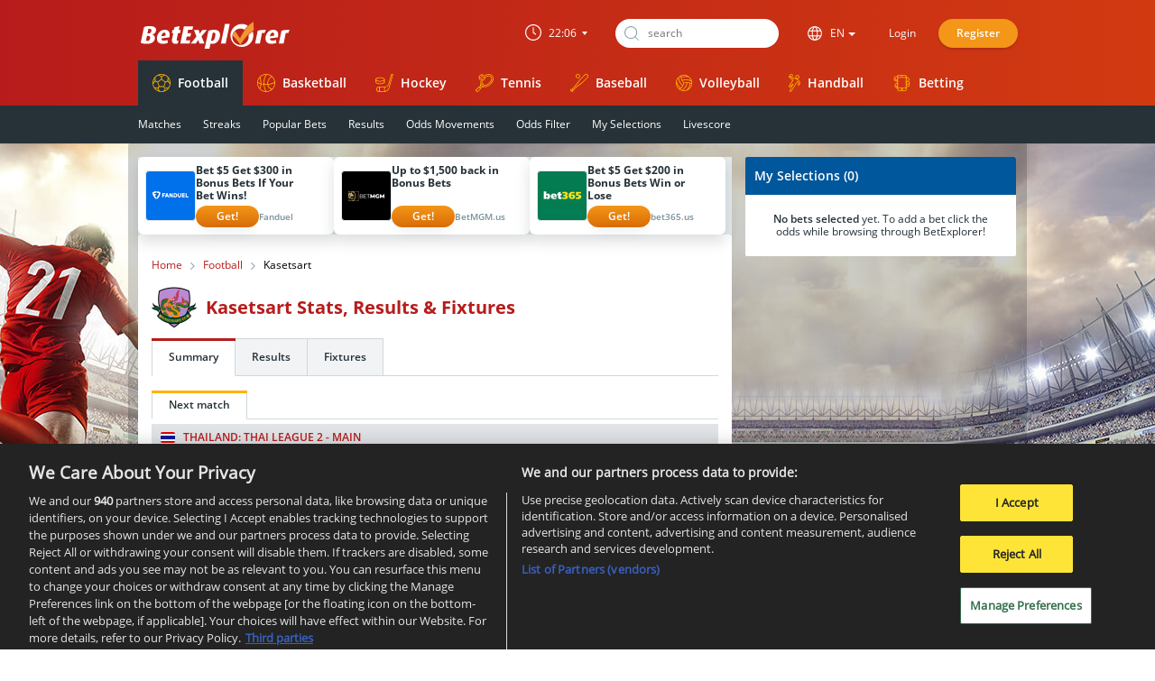

--- FILE ---
content_type: image/svg+xml
request_url: https://www.betexplorer.com/res/styles/img/betexplorer.svg?serial=2601141020
body_size: 16974
content:
<?xml version="1.0" encoding="utf-8"?><svg width="498" height="436" viewBox="0 0 498 436" xmlns="http://www.w3.org/2000/svg" xmlns:xlink="http://www.w3.org/1999/xlink"><svg version="1.1" id="add" y="391" viewBox="-15 -15 45 45" xml:space="preserve" width="45" height="45" xmlns="http://www.w3.org/2000/svg"><style>.aast0{fill:#01579b}</style><path class="aast0" d="M11.9 8.1c0 .3-.3.6-.6.6H8.7v2.5c0 .3-.3.6-.6.6H6.9c-.3 0-.6-.3-.6-.6V8.8H3.7c-.3 0-.6-.3-.6-.6V6.9c0-.3.3-.6.6-.6h2.5V3.8c0-.3.3-.6.6-.6h1.3c.3 0 .6.3.6.6v2.5h2.5c.3 0 .6.3.6.6v1.2zm3.1-.6C15 3.4 11.6 0 7.5 0S0 3.4 0 7.5 3.4 15 7.5 15 15 11.6 15 7.5z"/></svg><svg version="1.1" id="arrow-left" x="460" y="380" viewBox="-15 -15 35 38" xml:space="preserve" width="35" height="38" xmlns="http://www.w3.org/2000/svg"><style>.abst0{fill-rule:evenodd;clip-rule:evenodd;fill:#01579b}</style><path id="abXMLID_81_" class="abst0" d="M.2 4c0-.1 0-.1.1-.2L4 .1c0-.1.1-.1.2-.1s.1 0 .2.1l.4.4s.1.1.1.2 0 .1-.1.2L1.6 4l3.2 3.2s.1.1.1.2 0 .1-.1.2l-.4.3c-.1.1-.2.1-.2.1S4 8 4 7.9L.2 4.2V4z"/></svg><svg version="1.1" id="arrow-left-cal" x="460" y="342" viewBox="-15 -15 35 38" xml:space="preserve" width="35" height="38" xmlns="http://www.w3.org/2000/svg"><style>.acst0{fill:#fff}</style><path class="acst0" d="M.1 4.2l4 3.7c0 .1.1.1.2.1s.1 0 .2-.1l.4-.4s.1-.1.1-.2 0-.1-.1-.2L1.5 4 4.9.8C5 .8 5 .7 5 .6s0-.1-.1-.2L4.5.1C4.4 0 4.4 0 4.3 0s-.1 0-.2.1l-4 3.7c-.1.1-.1.3 0 .4z"/></svg><svg version="1.1" id="arrow-right" x="460" y="266" viewBox="-15 -15 35 38" xml:space="preserve" width="35" height="38" xmlns="http://www.w3.org/2000/svg"><style>.adst0{fill-rule:evenodd;clip-rule:evenodd;fill:#01579b}</style><path class="adst0" d="M4.8 4.2L1 7.9C1 8 .9 8 .8 8s-.1 0-.2-.1l-.4-.4s-.1-.1-.1-.2 0-.1.1-.2L3.4 4 .2.8S.1.7.1.6.1.5.2.4L.6 0h.2S1 0 1 .1l3.7 3.7s.1.1.1.2v.2z"/></svg><svg version="1.1" id="arrow-right-cal" x="460" y="228" viewBox="-15 -15 35 38" xml:space="preserve" width="35" height="38" xmlns="http://www.w3.org/2000/svg"><style>.aest0{fill:#fff}</style><path class="aest0" d="M5 4c0-.1 0-.1-.1-.2L.9 0H.7C.6 0 .6 0 .5.1L.1.5C0 .5 0 .6 0 .7s0 .1.1.2L3.5 4 .1 7.2c-.1 0-.1.1-.1.1 0 .1 0 .1.1.2l.4.4c.1.1.1.1.2.1s.1 0 .2-.1l4-3.8c.1 0 .1 0 .1-.1z"/></svg><svg version="1.1" id="arrow-right-green" x="460" y="190" viewBox="-15 -15 35 38" xml:space="preserve" width="35" height="38" xmlns="http://www.w3.org/2000/svg"><style>.afst0{fill-rule:evenodd;clip-rule:evenodd;fill:#3c8d40}</style><path class="afst0" d="M4.8 4.2L1 7.9C1 8 .9 8 .8 8s-.1 0-.2-.1l-.4-.4s-.1-.1-.1-.2 0-.1.1-.2L3.4 4 .2.8S.1.7.1.6.1.5.2.4L.6 0h.2S1 0 1 .1l3.7 3.7s.1.1.1.2v.2z"/></svg><svg version="1.1" id="baseball" x="50" y="245" viewBox="-15 -15 50 50" xml:space="preserve" width="50" height="50" xmlns="http://www.w3.org/2000/svg"><style>.agst0{fill:#ffb300}</style><path class="agst0" d="M19.5 1c-.4-.6-1.1-1-1.8-1h-.2c-.6 0-1.2.2-1.6.7l-4.8 4.8c-.9.9-2.1 2.6-3.5 4.3-1.3 1.8-2.7 3.6-3.7 4.6l-2.4 2.4c-.4-.2-.9-.2-1.2.2-.4.4-.4 1.2 0 1.6l1.1 1.1c.4.4 1.2.4 1.6 0 .3-.3.3-.8.2-1.2l2.4-2.4c1-1 2.8-2.4 4.6-3.7 1.8-1.3 3.5-2.6 4.4-3.5l4.7-4.7c.8-.8 1-2.2.2-3.2zm-17 18.1c-.1.1-.4.1-.5 0L.9 18c-.1-.1-.1-.4 0-.5.1-.1.1-.1.2-.1s.2 0 .2.1l.1.1.8.8v.1s0 .1.1.1c.3.1.3.4.2.5zM18.7 3.6L14 8.3c-.8.8-2.5 2.1-4.3 3.4C7.9 13 6.1 14.4 5 15.5l-2.3 2.2-.5-.5L4.5 15c1.1-1.1 2.4-2.9 3.8-4.7 1.3-1.8 2.6-3.5 3.4-4.3l4.7-4.7c.4-.4.8-.5 1.3-.5s.9.3 1.2.7c.5.6.3 1.5-.2 2.1zM8.4 4.8c1.3 0 2.4-1.1 2.4-2.4C10.8 1.1 9.7 0 8.4 0 7.1 0 6 1.1 6 2.4c0 1.3 1.1 2.4 2.4 2.4zm0-4c.6 0 1.1.3 1.4.8.1.1.1.2.1.3 0 .1.1.3.1.5 0 .1 0 .3-.1.4 0 .1 0 .1-.1.2v.1c0 .1-.1.1-.1.1s0 .1-.1.1l-.1.1c0 .1-.1.2-.1.3-.1 0-.1.1-.2.1-.3.1-.5.2-.8.2-.9 0-1.6-.7-1.6-1.6 0-.9.7-1.6 1.6-1.6z"/></svg><svg id="baseball-small" data-name="Layer 1" viewBox="-15 -15 46 46" width="46" height="46" x="142" y="343" xmlns="http://www.w3.org/2000/svg"><defs><style>.ahcls-1{fill:#b71c1c}</style></defs><path class="ahcls-1" d="M15.63.81A1.92 1.92 0 0 0 14.2 0H14a1.94 1.94 0 0 0-1.32.56l-3.8 3.82a39.3 39.3 0 0 0-2.77 3.48 42.11 42.11 0 0 1-3 3.68l-1.87 1.92a.85.85 0 0 0-1 .13.9.9 0 0 0 0 1.28l.86.87a.9.9 0 0 0 1.28 0 .87.87 0 0 0 .13-1l1.92-1.91a37.23 37.23 0 0 1 3.67-3 39.8 39.8 0 0 0 3.5-2.77l3.74-3.75a2 2 0 0 0 .29-2.5zM2 15.28a.29.29 0 0 1-.38 0l-.86-.86a.29.29 0 0 1 0-.38.27.27 0 0 1 .16-.04.27.27 0 0 1 .19.07l.08.03.67.67.14.13a.29.29 0 0 1 0 .38zM14.92 2.91l-3.74 3.73a41.11 41.11 0 0 1-3.42 2.72 36.64 36.64 0 0 0-3.73 3H4l-1.81 1.8-.39-.36L3.61 12a41.9 41.9 0 0 0 3-3.75 40.45 40.45 0 0 1 2.73-3.42L13.13 1a1.32 1.32 0 0 1 1-.4 1.3 1.3 0 0 1 1 .55 1.33 1.33 0 0 1-.21 1.76zM5.71 3.78A1.89 1.89 0 1 1 7.6 1.89a1.89 1.89 0 0 1-1.89 1.89zm0-3.13a1.24 1.24 0 1 0 1.24 1.24A1.24 1.24 0 0 0 5.71.65z"/></svg><svg version="1.1" id="basketball" x="267" viewBox="-15 -15 50 50" xml:space="preserve" width="50" height="50" xmlns="http://www.w3.org/2000/svg"><style>.aist0{fill:#ffb300}</style><path class="aist0" d="M16.6 2.5c0-.1-.1-.1-.2-.2C14.7.9 12.5 0 10 0 4.5 0 0 4.5 0 10s4.5 10 10 10 10-4.5 10-10c0-3-1.3-5.6-3.4-7.5zm2.5 6.3c0 .1 0 .1 0 0-.1 0-2.2 1.9-7.1 2.3-.3-4.4 3.2-7.2 4.2-7.9 1.6 1.5 2.6 3.4 2.9 5.6zm-8.8 10.4c0-.1-1.9-2.6-2.3-7.2.6 0 1.3.1 2 .1h1.3c.5 3.1 3.2 4.6 4.4 5.1-1.5 1.2-3.3 1.9-5.4 2zM7.9 10c0-6 2.6-9.1 2.7-9.1V.8c1.9.1 3.6.8 5 1.9-1.3.9-4.7 3.9-4.4 8.5H10c-.7 0-1.4 0-2.1-.1V10zM9.6.8C8.8 1.9 7.1 5 7.1 10v1.1c-1-.1-1.8-.3-2.5-.5 0-3.9-.9-6.3-1.2-7C5 2 7.2.9 9.6.8zM2.8 4.3c.3.9.9 3 1 6C1.9 9.6 1 8.9 1 8.9l-.1-.1c.2-1.7.9-3.2 1.9-4.5zm-2 5.5c.5.3 1.4.9 2.9 1.4 0 2.4-.7 3.8-1.1 4.3C1.5 14 .8 12.1.8 10v-.2zm2.4 6.3c.3-.4 1.3-1.9 1.4-4.7.8.2 1.6.4 2.6.5.3 3.8 1.5 6.3 2.1 7.3-2.4-.2-4.6-1.3-6.1-3.1zm13.2.5c-.7-.3-3.7-1.6-4.3-4.6 3.9-.3 6.2-1.6 7.1-2.2v.2c0 2.6-1.1 4.9-2.8 6.6z"/></svg><svg id="basketball-small" data-name="Layer 1" viewBox="-15 -15 46 46" width="46" height="46" x="188" y="343" xmlns="http://www.w3.org/2000/svg"><defs><style>.ajcls-1{fill:#b71c1c}</style></defs><path class="ajcls-1" d="M13.3 2a.32.32 0 0 0-.14-.12 8 8 0 1 0 .14.12zm2 5.06s-1.71 1.5-5.65 1.84C9.43 5.44 12.22 3.17 13 2.6a7.35 7.35 0 0 1 2.3 4.48zm-7 8.28A12 12 0 0 1 6.41 9.6c.5 0 1 .06 1.59.06h1a5.83 5.83 0 0 0 3.55 4.11 7.32 7.32 0 0 1-4.29 1.58zM6.33 8A11.75 11.75 0 0 1 8.46.71V.66a7.32 7.32 0 0 1 4 1.51C11.46 2.92 8.75 5.29 9 9H8c-.59 0-1.13 0-1.64-.07-.02-.3-.03-.61-.03-.93zM7.68.65A12.89 12.89 0 0 0 5.67 8v.86a14 14 0 0 1-2-.41 15.68 15.68 0 0 0-.93-5.58A7.34 7.34 0 0 1 7.68.65zM2.23 3.43A16 16 0 0 1 3 8.25 6.66 6.66 0 0 1 .82 7.1.32.32 0 0 0 .71 7a7.32 7.32 0 0 1 1.52-3.57zM.65 7.8A8.37 8.37 0 0 0 3 9a6.36 6.36 0 0 1-.91 3.44A7.32 7.32 0 0 1 .64 8c0-.07 0-.13.01-.2zm1.88 5.11a6.48 6.48 0 0 0 1.12-3.77 14.88 14.88 0 0 0 2.09.39 13.46 13.46 0 0 0 1.72 5.8 7.35 7.35 0 0 1-4.94-2.42zm10.62.35c-.55-.21-3-1.28-3.44-3.67a11.73 11.73 0 0 0 5.65-1.73V8a7.34 7.34 0 0 1-2.22 5.26z"/></svg><svg version="1.1" id="breadcrumb" x="460" y="152" viewBox="-15 -15 35 38" xml:space="preserve" width="35" height="38" xmlns="http://www.w3.org/2000/svg"><style>.akst0{fill-rule:evenodd;clip-rule:evenodd;fill:#90a4ae}</style><path class="akst0" d="M4.8 4.2L1 7.9C1 8 .9 8 .8 8s-.1 0-.2-.1l-.4-.4s-.1-.1-.1-.2 0-.1.1-.2L3.4 4 .2.8S.1.7.1.6.1.5.2.4L.6 0h.2S1 0 1 .1l3.7 3.7s.1.1.1.2v.2z"/></svg><svg version="1.1" id="calendar" x="414" y="273" viewBox="-15 -15 44 45" xml:space="preserve" width="44" height="45" xmlns="http://www.w3.org/2000/svg"><style>.alst0{fill:#90a4ae}</style><path class="alst0" d="M1.1 13.9V5.4h11.8V14H1.1zM4.3 3.8c0 .1-.1.2-.2.2h-.6c-.1 0-.3-.1-.3-.2V1.3c0-.2.1-.3.3-.3H4c.2 0 .3.1.3.3v2.5zm6.5 0c0 .2-.1.3-.3.3h-.6c-.1-.1-.2-.2-.2-.3V1.3c0-.2.1-.3.3-.3h.5c.2 0 .3.1.3.3v2.5zm3.2-.6c0-.6-.5-1.1-1.1-1.1h-1.1v-.8c0-.7-.6-1.3-1.3-1.3h-.6c-.7 0-1.3.6-1.3 1.3v.8H5.4v-.8C5.4.6 4.8 0 4.1 0h-.6c-.7 0-1.3.6-1.3 1.3v.8H1.1C.5 2.1 0 2.6 0 3.2v10.7c0 .6.5 1.1 1.1 1.1h11.8c.6 0 1.1-.5 1.1-1.1V3.2z"/></svg><svg version="1.1" id="close" x="222" y="391" viewBox="-15 -15 43 43" xml:space="preserve" width="43" height="43" xmlns="http://www.w3.org/2000/svg"><style>.amst0{fill:#90a4ae}</style><path id="amXMLID_1_" class="amst0" d="M7.5 6.5l5.3-5.3c.3-.3.3-.7 0-1-.3-.3-.7-.3-1 0L6.5 5.5 1.2.2C.9-.1.5-.1.2.2c-.3.3-.3.7 0 1l5.3 5.3-5.3 5.3c-.3.3-.3.7 0 1 .2.1.3.2.5.2s.4-.1.5-.2l5.3-5.3 5.3 5.3c.1.1.3.2.5.2s.4-.1.5-.2c.3-.3.3-.7 0-1L7.5 6.5z"/></svg><svg version="1.1" id="close-small" x="460" y="76" viewBox="-258 129 38 38" xml:space="preserve" width="38" height="38" xmlns="http://www.w3.org/2000/svg"><style>.anst0{fill:#fff}</style><path id="anXMLID_1_" class="anst0" d="M-238.4 148l3.2-3.2c.2-.2.2-.4 0-.6-.2-.2-.4-.2-.6 0l-3.2 3.2-3.2-3.2c-.2-.2-.4-.2-.6 0-.2.2-.2.4 0 .6l3.2 3.2-3.2 3.2c-.2.2-.2.4 0 .6.1.1.2.1.3.1s.2-.1.3-.1l3.2-3.2 3.2 3.2c.1.1.2.1.3.1s.2-.1.3-.1c.2-.2.2-.4 0-.6l-3.2-3.2z"/></svg><svg id="close-small-2" data-name="Layer 1" viewBox="-15 -15 38 38" width="38" height="38" x="460" y="114" xmlns="http://www.w3.org/2000/svg"><defs><style>.aocls-1{fill:#90a4ae}</style></defs><path class="aocls-1" d="M19.6 18.69l-.91.92a.65.65 0 0 1-.92 0l-2-2-2 2a.65.65 0 0 1-.92 0L12 18.7a.65.65 0 0 1 0-.92l2-2-2-2a.65.65 0 0 1 0-.92l.89-.86a.65.65 0 0 1 .92 0l2 2 2-2a.65.65 0 0 1 .92 0l.91.92a.65.65 0 0 1 0 .92l-2 2 2 2a.65.65 0 0 1-.04.85z" transform="translate(-11.79 -11.8)"/></svg><svg id="country-selector" data-name="Layer 1" viewBox="-15 -15 44 45" width="44" height="45" x="414" y="138" xmlns="http://www.w3.org/2000/svg"><defs><style>.apcls-1{fill:#90a4ae}</style></defs><path class="apcls-1" d="M13.69 11.82v12.35a.3.3 0 0 1-.26.31h-.52a.3.3 0 0 1-.26-.31V11.82a1.4 1.4 0 0 1-.38-1.71 1 1 0 0 1 1.42-.45 1.4 1.4 0 0 1 .38 1.71 1.17 1.17 0 0 1-.38.45zm12.44 7a.69.69 0 0 1-.42.64 5.7 5.7 0 0 1-3 1.13c-1.49 0-2.2-1.37-4-1.37A7.46 7.46 0 0 0 15 20.66a.46.46 0 0 1-.27.09.58.58 0 0 1-.52-.63v-7.25a.68.68 0 0 1 .25-.54 5.7 5.7 0 0 1 .64-.44 7 7 0 0 1 3.41-1.17 6.72 6.72 0 0 1 3.4 1.14 1.33 1.33 0 0 0 .71.19c1.27 0 2.64-1.32 3-1.32a.58.58 0 0 1 .52.63v7.48z" transform="translate(-12.13 -9.49)"/></svg><svg version="1.1" id="d" x="240" y="295" viewBox="-15 -15 48 48" xml:space="preserve" width="48" height="48" xmlns="http://www.w3.org/2000/svg"><style>.aqst0{fill-rule:evenodd;clip-rule:evenodd;fill:#ffb300}</style><path id="aqXMLID_3_" class="aqst0" d="M8.3 6.4h-.9v5.1h.7c1.6 0 2.4-.9 2.4-2.6 0-1.6-.7-2.5-2.2-2.5z"/><path class="aqst0" d="M16 0H2C.9 0 0 .9 0 2v14c0 1.1.9 2 2 2h14c1.1 0 2-.9 2-2V2c0-1.1-.9-2-2-2zm-4.8 11.9c-.7.7-1.8 1-3.2 1H5.7V5.1h2.5c1.3 0 2.3.3 3 1 .7.7 1.1 1.6 1.1 2.8 0 1.3-.4 2.3-1.1 3z"/></svg><svg version="1.1" id="decreasing" x="460" viewBox="-15 -15 38 38" xml:space="preserve" width="38" height="38" xmlns="http://www.w3.org/2000/svg"><style>.arst0{fill:#b91f1b}</style><path id="arXMLID_42_" class="arst0" d="M0 3.8c0 .2.1.3.2.4l3.3 3.3c.2.2.3.3.5.3s.3-.1.5-.2l3.3-3.3c.1-.2.2-.3.2-.5s-.1-.4-.2-.5l-.4-.4c-.1-.1-.3-.2-.4-.2-.2 0-.3.1-.5.2L5 4.4V.8c0-.4-.3-.6-.7-.6h-.6c-.4 0-.7.3-.7.6v3.6L1.5 2.9c-.1-.1-.3-.2-.5-.2s-.3.1-.4.2l-.4.4c-.1.1-.2.3-.2.5z"/></svg><svg version="1.1" id="external" x="265" y="391" viewBox="-15 -15 39 38" xml:space="preserve" width="39" height="38" xmlns="http://www.w3.org/2000/svg"><style>.asst0{fill:#01579b}</style><path class="asst0" d="M7.1 4.8c0-.1-.1-.2-.2-.2h-.3c-.1 0-.2.1-.2.2v1.6c0 .4-.4.8-.8.8H1.4c-.4 0-.8-.3-.8-.8V2.2c0-.4.4-.8.8-.8H5c.1 0 .2-.1.2-.2V.9c0-.1-.1-.2-.2-.2H1.4C.6.8 0 1.4 0 2.2v4.2c0 .8.6 1.4 1.4 1.4h4.2c.8 0 1.4-.6 1.4-1.4V4.8zM9 .5c0-.2-.1-.3-.3-.3H6.1c-.2 0-.3.1-.3.3 0 .1 0 .2.1.2l.9.9-3.3 3.2-.1.1s0 .1.1.1l.6.6.1.1s.1 0 .1-.1l3.3-3.3.9.9c.1.1.1.1.2.1.2.1.3-.1.3-.3V.5z"/></svg><svg version="1.1" id="external-primary" x="363" y="343" viewBox="-15 -15 39 38" xml:space="preserve" width="39" height="38" xmlns="http://www.w3.org/2000/svg"><style>.atst0{fill:#b71c1c}</style><path class="atst0" d="M7.1 4.8c0-.1-.1-.2-.2-.2h-.3c-.1 0-.2.1-.2.2v1.6c0 .4-.4.8-.8.8H1.4c-.4 0-.8-.3-.8-.8V2.2c0-.4.4-.8.8-.8H5c.1 0 .2-.1.2-.2V.9c0-.1-.1-.2-.2-.2H1.4C.6.8 0 1.4 0 2.2v4.2c0 .8.6 1.4 1.4 1.4h4.2c.8 0 1.4-.6 1.4-1.4V4.8zM9 .5c0-.2-.1-.3-.3-.3H6.1c-.2 0-.3.1-.3.3 0 .1 0 .2.1.2l.9.9-3.3 3.2-.1.1s0 .1.1.1l.6.6.1.1s.1 0 .1-.1l3.3-3.3.9.9c.1.1.1.1.2.1.2.1.3-.1.3-.3V.5z"/></svg><svg version="1.1" id="facebook" x="243" y="245" viewBox="-15 -15 40 49" xml:space="preserve" width="40" height="49" xmlns="http://www.w3.org/2000/svg"><style>.aust0{fill:#fff}</style><path class="aust0" d="M9.9.1C9.6.1 8.6 0 7.3 0 4.7 0 3 1.6 3 4.5V7H.1v3.4H3V19h3.5v-8.7h2.9L9.8 7H6.5V4.8c0-1 .3-1.6 1.7-1.6H10V.1z"/></svg><svg viewBox="-15 -15 45 45" width="45" height="45" id="favleague" x="414" y="183" xmlns="http://www.w3.org/2000/svg"><path d="M3.831 12.42l3.66-11.234 3.66 11.235-9.626-6.96h11.932z" fill="#d4d6d7"/></svg><svg viewBox="-15 -15 45 45" width="45" height="45" id="favleague-act" x="414" y="318" xmlns="http://www.w3.org/2000/svg"><path d="M3.831 12.42l3.66-11.234 3.66 11.235-9.626-6.96h11.932z" fill="#ffb300"/></svg><svg viewBox="-15 -15 45 45" width="45" height="45" id="favleague-hover" x="414" y="228" xmlns="http://www.w3.org/2000/svg"><path d="M3.831 12.42l3.66-11.234 3.66 11.235-9.626-6.96h11.932z" fill="#e2ca8e"/></svg><svg height="49" width="50" viewBox="-15 -15 50 49" id="favleaguebig" x="267" y="50" xmlns="http://www.w3.org/2000/svg"><path d="M3.866 19L10 0l6.134 19L0 7.23h20z" fill="#d4d6d7"/></svg><svg width="50" height="49" viewBox="-15 -15 50 49" id="favleaguebig-act" x="193" y="245" xmlns="http://www.w3.org/2000/svg"><path d="M3.866 19L10 0l6.134 19L0 7.23h20z" fill="#ffb300"/></svg><svg width="50" height="49" viewBox="-15 -15 50 49" id="favleaguebig-hover" x="267" y="149" xmlns="http://www.w3.org/2000/svg"><path d="M3.866 19L10 0l6.134 19L0 7.23h20z" fill="#e2ca8e"/></svg><svg version="1.1" id="footer-logo" y="60" viewBox="-15 -15 195 60" xml:space="preserve" width="195" height="60" xmlns="http://www.w3.org/2000/svg"><style>.bbst0{fill:#b0bec5}</style><path class="bbst0" d="M9.8 7.7c-.6 0-1 .1-1.3.2l-1 5h.9c1.3 0 2.1-.3 2.7-1 .5-.6.8-1.7.8-2.6 0-1-.7-1.6-2.1-1.6zm-1.9 7.9H7L5.9 21c.3.1.6.2 1.2.2 1.2 0 2.1-.4 2.7-1.2.5-.7.8-1.8.8-2.6-.1-1.2-.9-1.8-2.7-1.8zm5.1-1.5c1.5.5 2.8 1.9 2.8 3.8 0 1.5-.8 3.3-1.9 4.3-1.5 1.5-4 2.2-7.4 2.2-2.7 0-5.1-.4-6.5-1.1L3.7 5.8c1.6-.7 3.8-1.1 6.5-1.1 4.7 0 6.9 1.8 6.9 4.3.1 2.5-1.8 4.4-4.1 5.1zM26.1 11.9c-1.1 0-2 .9-2.6 2.2-.2.6-.4 1.2-.6 1.9l4.5-.6c.1-.5.2-1 .2-1.4-.1-1.4-.6-2.1-1.5-2.1zm5.7 5.3l-8.9 1.2c.1 1.6.9 2.5 2.6 2.5 1.6 0 3.3-.5 4.1-.9l.5 3.3c-1.3.6-3.4 1.1-5.8 1.1-4 0-6.3-2.3-6.3-6 0-2.2.8-4.6 2.1-6.3 1.5-2 3.7-3.3 6.6-3.3 3.5 0 5.5 2.1 5.5 5.5 0 .9-.1 1.9-.4 2.9zM43.6 12.6h-2.2L40 19.4c-.1.2-.1.4-.1.6 0 .6.3.9.9.9.4 0 .8-.1 1.1-.2l-.7 3.2c-.4.2-1.5.5-2.6.5-2.8 0-4-1.5-4-3.6 0-.4.1-.8.1-1.2l1.4-7h-1.6l.7-3.5h1.6l.6-3.1 5.7-1.3-.9 4.4h2.2l-.8 3.5zM57.4 8.7h-4.8l-.8 3.9h4.1l-.8 3.6h-4l-.9 4.3h4.7l-.7 3.6H43.9l4-19.1h10.2zM67.4 16.1l3.3 8h-5.6L63.9 20 61 24.1h-5.6l6.4-7.7-2.7-7.3h5.3l1 3.9h.1l2.8-3.9h5.1zM80.9 11.9c-.4 0-.7.1-1 .1L78 21c.2.1.4.1.8.1 1.3 0 2.3-.8 3-2.3.6-1.3 1-3.4 1-4.7-.1-1.4-.5-2.2-1.9-2.2zm4.9 9.2c-1.5 2.1-3.8 3.3-6.4 3.3-.9 0-1.7-.1-2.1-.2l-1.2 5.5h-5.3L75 10c1.8-.7 3.8-1.2 6.3-1.2 4 0 6.6 1.9 6.6 5.7 0 2.2-.8 4.8-2.1 6.6zM94.1 24.1h-5.3l4.5-21.8h5.3zM137 12.6c-.9-.4-1.8-.5-2.6-.3L132 24.1h-5.3l2.9-14.1c1.8-.7 4-1.1 6.9-1.1.9 0 1.4 0 2.2.1l-1.7 3.6zM146.3 11.9c-1.1 0-2 .9-2.6 2.2-.2.6-.4 1.2-.6 1.9l4.5-.6c.1-.5.2-1 .2-1.4-.1-1.4-.6-2.1-1.5-2.1zm5.7 5.3l-8.9 1.2c.1 1.6.9 2.5 2.6 2.5 1.6 0 3.3-.5 4.1-.9l.5 3.3c-1.3.6-3.4 1.1-5.8 1.1-4 0-6.3-2.3-6.3-6 0-2.2.8-4.6 2.1-6.3 1.5-2 3.7-3.3 6.6-3.3 3.5 0 5.5 2.1 5.5 5.5 0 .9-.1 1.9-.4 2.9zM163.3 12.6c-.9-.4-1.8-.5-2.6-.3l-2.4 11.8H153l2.9-14.1c1.8-.7 4-1.1 6.9-1.1.9 0 1.4 0 2.2.1l-1.7 3.6zM119.4 14.6c.2.6.2 1.3.2 2 0 5.1-4.1 9.1-9.1 9.1s-9.1-4.1-9.1-9.1 4.1-9.1 9.1-9.1c1.7 0 3.3.5 4.6 1.3 1-1.5 2.2-3 3.6-4.5-1.9-1.2-4.2-1.9-6.6-1.9-7 0-12.7 5.7-12.7 12.7s5.7 12.7 12.7 12.7 12.7-5.7 12.7-12.7c0-1.5-.3-2.9-.8-4.3-1.2.7-2.8 2-4.6 3.8z"/><path class="bbst0" d="M125 0c-2 1-3.9 2.5-5.6 4.2l-.4.4c-1.2 1.3-2.4 2.8-3.6 4.4l-.2.2c-3.3 4.8-5.2 9.3-5.2 9.3l-5.4-8.4c-1.5 1.3-2.5 3.1-2.8 5.1 2.7 2.2 5.7 6.5 8.7 10.2 2.4-4.4 9.2-13 13.4-15.2l.3-.2c.3-.1.6-.3.9-.3.1-4.2.1.1-.1-9.7z"/></svg><svg version="1.1" id="gift" x="192" y="295" viewBox="-15 -15 48 48" xml:space="preserve" width="48" height="48" xmlns="http://www.w3.org/2000/svg"><style>.bcst0{fill-rule:evenodd;clip-rule:evenodd;fill:#b91f1b}</style><path id="bcXMLID_5_" class="bcst0" d="M12.1 5.5c0-.4-.3-.8-.8-.8-.3 0-.5.1-.5.2l-1 1.3h1.5c.4 0 .8-.3.8-.7z"/><path id="bcXMLID_4_" class="bcst0" d="M7.2 5c-.1-.1-.2-.3-.5-.3-.4 0-.8.3-.8.8 0 .4.3.8.8.8h1.5L7.2 5z"/><path id="bcXMLID_3_" class="bcst0" d="M7.7 8.7V12.8c0 .3.2.4.5.4h1.5c.3 0 .5-.1.5-.4V7.2H7.7v1.5z"/><path class="bcst0" d="M16 0H2C.9 0 0 .9 0 2v14c0 1.1.9 2 2 2h14c1.1 0 2-.9 2-2V2c0-1.1-.9-2-2-2zm-1 10c0 .1-.1.3-.3.3H14v3.3c0 .4-.3.8-.8.8H4.7c-.4 0-.8-.3-.8-.8v-3.3h-.7c-.1 0-.2-.2-.2-.3V7.5c0-.1.1-.3.3-.3h3.4c-1 0-1.8-.8-1.8-1.8s.8-1.8 1.8-1.8c.5 0 1 .2 1.3.6l1 1.3 1-1.3c.3-.4.8-.6 1.3-.6 1 0 1.8.8 1.8 1.8s-.8 1.8-1.8 1.8h3.4c.1 0 .3.1.3.3V10z"/></svg><svg version="1.1" id="google" x="131" y="173" viewBox="-15 -15 56 47" xml:space="preserve" width="56" height="47" xmlns="http://www.w3.org/2000/svg"><style>.bdst0{fill:#fff}</style><path class="bdst0" d="M16.2 8.7c0-.5-.1-1-.1-1.4H8.3v2.8H13c-.2 1.2-1.4 3.6-4.7 3.6-2.8 0-5.1-2.3-5.1-5.2 0-2.9 2.3-5.2 5.1-5.2 1.6 0 2.7.7 3.3 1.3l2.2-2.2C12.4 1 10.5.2 8.3.2 3.7.2 0 3.9 0 8.5s3.7 8.3 8.3 8.3c4.7 0 7.9-3.4 7.9-8.1zM26 7.3h-2.4V5h-2.4v2.4h-2.4v2.4h2.4V12h2.4V9.7H26V7.3z"/></svg><svg version="1.1" id="handball" x="100" y="245" viewBox="-15 -15 43 50" xml:space="preserve" width="43" height="50" xmlns="http://www.w3.org/2000/svg"><style>.best0{fill:#ffb300}</style><path class="best0" d="M3 0C2 0 1.2.8 1.2 1.8v.3c0-.1-.1-.1-.1-.1-.3 0-.6 0-.8.2-.2.2-.3.5-.3.8 0 .3.2.5.4.8C.7 4.1 2 5.5 2.5 6c.2.2.3.4.7.4l1.3.2-2.7 4.1s-1 1.4-1.6 2.6c-.3.5-.1 1.1.3 1.4.4.2 1.1.1 1.6-.4l1.6-1.6c-.3.6-.3.7-.7 1.4-.9 1.9-1.7 3.7-1.8 3.9-.1.2-.3.5-.3.8 0 .2 0 .4.1.6.1.2.3.3.6.4.3.1.5.1.8 0 .2-.1.4-.2.5-.3.2-.2.4-.5.4-.5L9.7 8.9c.3.3.9.8 1.1.9v.2c-.1.3-.3 1.1-.4 1.5 0 .1-.1.3-.1.6s.2.6.5.7c.4.1.7 0 .9-.2.2-.2.3-.4.4-.6.1-.2.5-1.1.7-1.9V10c0-.3.1-.8-.2-1.2l-2.1-2.7c-.1-.1-.3-.3-.5-.4-.1.1-.4-.1-.6-.2h.3c1.2 0 2.2-1 2.2-2.2s-1-2.2-2.2-2.2-2.2 1-2.2 2.2c0 .6.2 1.1.6 1.5-.2-.1-.4-.2-.6-.2-.6-.3-1.4-.4-1.4-.4L3.8 4s-.3-.3-.6-.5c.9-.1 1.5-.9 1.5-1.7C4.7.8 3.9 0 3 0zm0 .8c.5 0 1 .4 1 1s-.4 1-1 1-1-.4-1-1 .4-1 1-1zM9.7 2c.7 0 1.3.6 1.3 1.3s-.6 1.4-1.4 1.4-1.3-.6-1.3-1.4S8.9 2 9.7 2zm-8.9.8c.1 0 .1 0 0 0 .2 0 .4.1.6.2.4.3 2 1.7 2 1.7.1.1.1.1.2.1l2.5.2s.6 0 1.1.3c.2.1.7.3 1.2.6s1 .5 1.3.7c.1 0 .2.1.3.2l2.1 2.6c.1.1.1.3 0 .6-.2.7-.6 1.5-.7 1.8 0 .1-.1.2-.2.3l-.1.1c-.1 0 0 0 0 0s0-.2.1-.3c.1-.3.4-1.2.4-1.5 0-.1.1-.2 0-.4 0-.2-.2-.4-.3-.5C11 9 9.9 8 9.9 8c-.2-.1-.4-.1-.6.1L2.6 18.6s-.1.2-.3.4c-.1.1-.2.2-.3.2h-.2c-.1 0-.1-.1-.2-.1V19c0-.1.1-.4.2-.6.1-.3 1-2.1 1.8-3.8s1.7-3.5 1.7-3.5c.1-.2 0-.4-.2-.5-.1-.1-.3 0-.4.1 0 0-2.7 2.8-3.2 3.2-.3.3-.6.3-.6.2-.1 0-.1-.1 0-.3.6-1.1 1.6-2.6 1.6-2.6l3-4.6c.1-.2 0-.4-.2-.6 0 0-.1 0-.2-.1l-1.7-.2c-.1 0-.1 0-.3-.2-.5-.5-1.9-2-2.1-2.3-.1-.1-.2-.3-.2-.4z"/></svg><svg id="handball-small" data-name="Layer 1" viewBox="-15 -15 46 46" width="46" height="46" x="187" y="173" xmlns="http://www.w3.org/2000/svg"><defs><style>.bfcls-1{fill:#b71c1c}</style></defs><path class="bfcls-1" d="M5.17 0a1.42 1.42 0 0 0-1.42 1.42 1.4 1.4 0 0 0 0 .21h-.13a.75.75 0 0 0-.62.12.7.7 0 0 0-.22.61 1.21 1.21 0 0 0 .36.64c.21.26 1.26 1.4 1.69 1.82a1 1 0 0 0 .53.33l1 .18-2.1 3.31a21.18 21.18 0 0 0-1.31 2.1.82.82 0 0 0 .27 1.1 1.08 1.08 0 0 0 1.24-.29c.24-.22.7-.69 1.28-1.28l-.53 1.1-1.48 3.07a2 2 0 0 0-.26.68.76.76 0 0 0 .1.48.85.85 0 0 0 .44.33H4a.86.86 0 0 0 .61 0 1.25 1.25 0 0 0 .42-.28 2.2 2.2 0 0 0 .35-.44l5.15-8.1.9.75v.16c0 .09 0 0 0 0-.03.3-.23.98-.29 1.25a1.29 1.29 0 0 0-.08.47.72.72 0 0 0 .42.59.77.77 0 0 0 .76-.17 1.37 1.37 0 0 0 .33-.48c.05-.13.37-.88.57-1.51a1.25 1.25 0 0 0-.15-1L11.3 5a1.47 1.47 0 0 0-.39-.31l-.61-.3h.23a1.73 1.73 0 1 0-1.27-.55l-.43-.19a3.51 3.51 0 0 0-1.11-.29l-1.88-.13-.48-.42A1.41 1.41 0 0 0 5.17 0zm0 .63a.79.79 0 1 1-.79.79.78.78 0 0 1 .79-.79zm5.35.94a1.1 1.1 0 1 1-1.1 1.1 1.09 1.09 0 0 1 1.11-1.1zm-7.06.64h.09a.77.77 0 0 1 .34.2c.36.26 1.61 1.36 1.61 1.36a.31.31 0 0 0 .19.07L7.66 4a3 3 0 0 1 .9.23c.16.07.55.26 1 .47l1.04.56a1 1 0 0 1 .21.17l1.66 2.1a.76.76 0 0 1 0 .47c-.18.56-.47 1.23-.54 1.42a.86.86 0 0 1-.17.25c-.06.06-.06.06-.11 0a1.19 1.19 0 0 1 .06-.28c.06-.23.28-1 .34-1.22a1.18 1.18 0 0 0 0-.35.68.68 0 0 0-.27-.43l-1.15-1a.31.31 0 0 0-.44 0l-5.35 8.4a1.7 1.7 0 0 1-.25.31.71.71 0 0 1-.22.15.17.17 0 0 1-.15 0 .21.21 0 0 1-.13-.08.13.13 0 0 1 0-.09 1.91 1.91 0 0 1 .19-.46l1.48-3.06 1.33-2.67a.31.31 0 0 0-.5-.35S4.42 10.73 4 11.11a.46.46 0 0 1-.5.19c-.06 0-.11-.07 0-.26A22.81 22.81 0 0 1 4.77 9l2.4-3.72a.31.31 0 0 0-.09-.44L7 4.79l-1.51-.25a.42.42 0 0 1-.21-.16C4.88 4 3.78 2.79 3.62 2.6a.64.64 0 0 1-.18-.31v-.06z"/></svg><svg version="1.1" id="hockey" x="143" y="245" viewBox="-15 -15 50 50" xml:space="preserve" width="50" height="50" xmlns="http://www.w3.org/2000/svg"><style>.bgst0{fill:#ffb300}</style><path class="bgst0" d="M19.4 0h-1.6c-.2 0-.3.1-.3.3l-3.2 11c-.5 1.6-1.9 2.7-3.6 2.7H3.9c-1.7 0-3 1.4-3 3 0 1.7 1.3 3 3 3h5.8s.5 0 1.1-.1c.5-.1.8-.3.8-.3 1.8-.6 3.3-2 3.9-4l.3-1.1 4-14c0-.2-.2-.4-.4-.5zM4.1 19.2h-.2c-1.2 0-2.2-1-2.2-2.2s1-2.2 2.2-2.2h.2v4.4zm5.6 0s-.1 0 0 0H4.9v-4.4h4.8v4.4zm5.3-4.9l-.3 1.1c-.6 2-2.2 3.3-4.2 3.6v-4.3h.2c2 0 3.8-1.3 4.4-3.3L18.2.7h.7L15 14.3z"/><path class="bgst0" d="M5.2 3.7c-1.4 0-2.6.2-3.5.6-.5.2-.9.5-1.2.8-.3.2-.5.5-.5.9v2.9c0 .4.2.8.5 1.1s.7.5 1.2.7c.9.4 2.2.6 3.5.6s2.6-.2 3.5-.6c.5-.2.9-.4 1.2-.7s.5-.7.5-1.1V6.1 6c0-.3-.2-.7-.5-.9-.3-.3-.7-.6-1.2-.8-.9-.4-2.1-.6-3.5-.6zm0 .8c1.3 0 2.4.2 3.2.5.4.2.7.4.9.6s.2.3.3.4c0 .1-.1.3-.3.5-.2.3-.5.5-.9.7-.8.3-2 .5-3.2.5S2.8 7.5 2 7.2c-.4-.2-.7-.4-.9-.6-.2-.2-.3-.3-.3-.5 0-.1.1-.3.3-.4.2-.3.5-.5.9-.6.8-.4 1.9-.6 3.2-.6zM.8 7.4c.2.2.5.4.8.5.9.4 2.2.6 3.5.6s2.6-.2 3.5-.6c.3-.1.6-.3.8-.5v1.5c0 .2-.1.3-.3.5 0 .2-.3.4-.7.6-.8.3-2 .5-3.2.5S2.8 10.3 2 10c-.4-.2-.7-.4-.9-.6-.2-.2-.3-.3-.3-.5V7.4z"/></svg><svg id="hockey-small" data-name="Layer 1" viewBox="-15 -15 46 46" width="46" height="46" x="267" y="198" xmlns="http://www.w3.org/2000/svg"><defs><style>.bhcls-1{fill:#b71c1c}</style></defs><path class="bhcls-1" d="M15.65 0h-1.34a.32.32 0 0 0-.31.23L11.51 9a3 3 0 0 1-2.89 2.2H3.21a2.4 2.4 0 0 0 0 4.8h4.62a3 3 0 0 0 .87-.1 5.29 5.29 0 0 0 .64-.21 4.72 4.72 0 0 0 3.09-3.18l.25-.89L15.85.42a.32.32 0 0 0-.2-.42zM3.37 15.36h-.16a1.75 1.75 0 0 1-1.76-1.76 1.78 1.78 0 0 1 1.76-1.76h.16v3.52zm4.48 0H4v-3.52h3.85v3.52zm4.24-3.93l-.26.9a4.11 4.11 0 0 1-3.34 2.92v-3.41h.13a3.65 3.65 0 0 0 3.51-2.63L14.58.64h.55z"/><path class="bhcls-1" d="M4.27 3a7.58 7.58 0 0 0-2.84.49 2.87 2.87 0 0 0-.92.58 1.25 1.25 0 0 0-.39.75.32.32 0 0 0 0 .08v2.24a1.23 1.23 0 0 0 .4.86 2.88 2.88 0 0 0 .93.57 7.58 7.58 0 0 0 2.83.49 7.58 7.58 0 0 0 2.82-.49A2.88 2.88 0 0 0 8 8a1.23 1.23 0 0 0 .4-.86V4.9a1.25 1.25 0 0 0-.4-.85 2.87 2.87 0 0 0-.92-.58A7.58 7.58 0 0 0 4.27 3zm0 .64a7 7 0 0 1 2.59.44 2.31 2.31 0 0 1 .72.45.62.62 0 0 1 .21.34.56.56 0 0 1-.21.39 2.31 2.31 0 0 1-.72.45 7 7 0 0 1-2.59.44 7 7 0 0 1-2.59-.44A2.31 2.31 0 0 1 1 5.29a.56.56 0 0 1-.25-.39.59.59 0 0 1 .25-.39 2.31 2.31 0 0 1 .72-.45 7 7 0 0 1 2.55-.44zM.75 5.95a3.19 3.19 0 0 0 .68.38 7.58 7.58 0 0 0 2.84.49 7.58 7.58 0 0 0 2.84-.49 3.19 3.19 0 0 0 .68-.38v1.19a.57.57 0 0 1-.21.4 2.29 2.29 0 0 1-.72.46 7.07 7.07 0 0 1-2.59.44A7.07 7.07 0 0 1 1.68 8 2.29 2.29 0 0 1 1 7.54a.57.57 0 0 1-.21-.4V5.95z"/></svg><svg version="1.1" id="home" x="366" y="144" viewBox="-15 -15 48 47" xml:space="preserve" width="48" height="47" xmlns="http://www.w3.org/2000/svg"><style>.bist0{fill:#ffb300}</style><path class="bist0" d="M15.3 17h-4.4c-.2 0-.4-.2-.4-.4v-4.8H7.6v4.8c0 .2-.2.4-.4.4H2.7c-.2 0-.4-.2-.4-.4V9.2c0-.2.2-.4.4-.4s.4.2.4.4v7h3.6v-4.8c0-.2.2-.4.4-.4h3.7c.2 0 .4.2.4.4v4.8h3.6V9.6c0-.2.2-.4.4-.4s.4.2.4.4v7c.1.2-.1.4-.3.4zM.5 9.3c-.1 0-.2 0-.3-.1-.1-.2-.1-.5 0-.6L8.7.1c.2-.1.4-.1.6 0l8.5 8.5c.2.2.2.4 0 .6-.2.2-.4.2-.6 0L9 1 .8 9.1c-.1.1-.2.2-.3.2zm14-5.2c-.2 0-.4-.2-.4-.4V1.5h-2.2c-.2 0-.4-.2-.4-.4s.2-.4.4-.4h2.6c.2 0 .4.2.4.4v2.6c0 .2-.2.4-.4.4z"/></svg><svg version="1.1" id="increasing" x="460" y="304" viewBox="-15 -15 38 38" xml:space="preserve" width="38" height="38" xmlns="http://www.w3.org/2000/svg"><style>.bjst0{fill:#00c853}</style><path class="bjst0" d="M8 4.2c0-.2-.1-.3-.2-.4L4.5.4C4.3.3 4.2.2 4 .2s-.3.1-.5.2L.2 3.8c-.1.1-.2.2-.2.4s.1.3.2.5l.4.4c.1.1.3.2.4.2s.3-.1.5-.2L3 3.6v3.6c0 .4.3.6.7.6h.7c.3 0 .6-.3.6-.6V3.6l1.5 1.5c.1.1.3.2.5.2s.3-.1.5-.2l.4-.4c0-.1.1-.3.1-.5z"/></svg><svg version="1.1" id="l" x="366" y="239" viewBox="-15 -15 48 48" xml:space="preserve" width="48" height="48" xmlns="http://www.w3.org/2000/svg"><style>.bkst0{fill-rule:evenodd;clip-rule:evenodd;fill:#d50000}</style><path class="bkst0" d="M16 0H2C.9 0 0 .9 0 2v14c0 1.1.9 2 2 2h14c1.1 0 2-.9 2-2V2c0-1.1-.9-2-2-2zm-4.6 12.9H6.6V5.1h1.7v6.5h3.2v1.3z"/></svg><svg version="1.1" id="live" x="72" y="173" viewBox="-15 -15 59 48" xml:space="preserve" width="59" height="48" xmlns="http://www.w3.org/2000/svg"><style>.blst0,.blst1{fill-rule:evenodd;clip-rule:evenodd;fill:#b81e1b}.blst1{fill:#fff}</style><path id="blXMLID_17_" class="blst0" d="M26.8 0H2.2C1.1 0 .2.9.2 2v14c0 1.1.9 2 2 2h24.6c1.1 0 2-.9 2-2V2c0-1.1-.9-2-2-2z"/><path id="blXMLID_16_" class="blst1" d="M9 12.8H4.6V5.2h1.2v6.5H9z"/><path id="blXMLID_15_" class="blst1" d="M10.3 5.2h1.2v7.6h-1.2z"/><path id="blXMLID_14_" class="blst1" d="M16.5 12.8h-1.3l-2.6-7.6h1.3l1.6 4.7c.1.2.2.5.3.9.1.4.2.6.2.8 0-.3.1-.6.2-.9.1-.3.2-.6.2-.8L18 5.2h1.3l-2.8 7.6z"/><path id="blXMLID_13_" class="blst1" d="M24.4 6.3h-3v2h2.8v1.1h-2.8v2.3h3v1.1h-4.3V5.2h4.3z"/></svg><svg id="lo" data-name="Layer 1" viewBox="-15 -15 48 48" width="48" height="48" x="317" y="98" xmlns="http://www.w3.org/2000/svg"><defs><style>.bmcls-1,.bmcls-2{fill:#f9b213;fill-rule:evenodd}.bmcls-2{fill:#d51116}</style></defs><path class="bmcls-1" d="M306 413l-9.17 9.17V424H300v1.37h-4.85v-1.5l-6 6a2 2 0 0 0 1.41.59h14a2 2 0 0 0 2-2v-14A2 2 0 0 0 306 413z" transform="translate(-288.58 -412.42)"/><path class="bmcls-2" d="M289.17 429.83l6-6v-6.35h1.67v4.69L306 413a2 2 0 0 0-1.41-.59h-14a2 2 0 0 0-2 2v14a2 2 0 0 0 .58 1.42z" transform="translate(-288.58 -412.42)"/></svg><svg version="1.1" id="log-out" x="317" viewBox="-15 -15 49 49" xml:space="preserve" width="49" height="49" xmlns="http://www.w3.org/2000/svg"><style>.bnst0{fill:#78909c}</style><path id="bnXMLID_2_" class="bnst0" d="M14.9 15.8c-1.5 1.3-3.4 2-5.3 2C5 17.7 1.3 14 1.3 9.5S5 1.3 9.6 1.3c2 0 3.8.7 5.3 2 .3.2.7.2.9-.1.2-.3.2-.7-.1-.9C14 .8 11.8 0 9.6 0 4.3 0 .1 4.3.1 9.5S4.4 19 9.6 19c2.3 0 4.4-.8 6.1-2.3.3-.2.3-.6.1-.9-.2-.2-.6-.2-.9 0z"/><path id="bnXMLID_1_" class="bnst0" d="M18.7 9.8l.3-.3-3.2-4.3c-.2-.3-.6-.3-.9-.1-.3.2-.3.6-.1.9L17 9H7.4c-.4-.1-.7.2-.7.5s.3.6.6.6h9.5L14.6 13c-.2.3-.1.7.1.9.1.1.2.1.4.1s.4-.1.5-.3l2.9-3.9c.1.1.1.1.2 0z"/></svg><svg version="1.1" id="login" y="343" viewBox="-15 -15 48 48" xml:space="preserve" width="48" height="48" xmlns="http://www.w3.org/2000/svg"><style>.bost0{fill:#fff}</style><path class="bost0" d="M9 0C4 0 0 4 0 9s4 9 9 9 9-4 9-9-4-9-9-9zm5.7 14.4c-.3-.8-.8-1.6-1.4-2.2-.3-.3-.7-.6-1.1-.8.5-.8.9-1.7.9-2.8C13.1 6 11.2 4 9 4S4.9 6 4.9 8.5c0 1.1.3 2 .9 2.8-1.1.7-2 1.8-2.5 3.1C2 13 1.2 11.1 1.2 9c0-4.3 3.5-7.8 7.8-7.8s7.8 3.5 7.8 7.8c0 2.1-.8 4-2.1 5.4z"/></svg><svg version="1.1" id="login-hover" x="366" y="191" viewBox="-15 -15 48 48" xml:space="preserve" width="48" height="48" xmlns="http://www.w3.org/2000/svg"><style>.bpst0{fill:#fdb22b}</style><path class="bpst0" d="M9 0C4 0 0 4 0 9s4 9 9 9 9-4 9-9-4-9-9-9zm5.7 14.4c-.3-.8-.8-1.6-1.4-2.2-.3-.3-.7-.6-1.1-.8.5-.8.9-1.7.9-2.8C13.1 6 11.2 4 9 4S4.9 6 4.9 8.5c0 1.1.3 2 .9 2.8-1.1.7-2 1.8-2.5 3.1C2 13 1.2 11.1 1.2 9c0-4.3 3.5-7.8 7.8-7.8s7.8 3.5 7.8 7.8c0 2.1-.8 4-2.1 5.4z"/></svg><svg version="1.1" id="login2" x="366" y="96" viewBox="-15 -15 48 48" xml:space="preserve" width="48" height="48" xmlns="http://www.w3.org/2000/svg"><style>.bqst0{fill:#fff}</style><path id="bqXMLID_6_" class="bqst0" d="M4.2 15.6L3 15.4c.3-1.9 1.6-3.6 3.4-4.4l.6 1c-1.5.7-2.5 2-2.8 3.6z"/><path id="bqXMLID_5_" class="bqst0" d="M13.8 15.6c-.2-1-.6-1.9-1.3-2.6-.4-.4-.9-.7-1.4-1l.5-1.1c.6.3 1.2.7 1.7 1.2.9.9 1.5 2 1.7 3.2l-1.2.3z"/><path class="bqst0" d="M9 18c-5 0-9-4-9-9s4-9 9-9 9 4 9 9-4 9-9 9zM9 1.2C4.7 1.2 1.2 4.7 1.2 9s3.5 7.8 7.8 7.8 7.8-3.5 7.8-7.8S13.3 1.2 9 1.2z"/><path class="bqst0" d="M9 13.1c-2.2 0-4.1-2-4.1-4.5S6.8 4 9 4s4.1 2 4.1 4.5-1.9 4.6-4.1 4.6zm0-8c-1.6 0-2.9 1.5-2.9 3.4s1.3 3.4 2.9 3.4c1.6 0 2.9-1.5 2.9-3.4S10.6 5.1 9 5.1z"/></svg><svg version="1.1" id="login2-hover" x="366" viewBox="-15 -15 48 48" xml:space="preserve" width="48" height="48" xmlns="http://www.w3.org/2000/svg"><style>.brst0{fill:#fdb22b}</style><path id="brXMLID_6_" class="brst0" d="M4.2 15.6L3 15.4c.3-1.9 1.6-3.6 3.4-4.4l.6 1c-1.5.7-2.5 2-2.8 3.6z"/><path id="brXMLID_5_" class="brst0" d="M13.8 15.6c-.2-1-.6-1.9-1.3-2.6-.4-.4-.9-.7-1.4-1l.5-1.1c.6.3 1.2.7 1.7 1.2.9.9 1.5 2 1.7 3.2l-1.2.3z"/><path class="brst0" d="M9 18c-5 0-9-4-9-9s4-9 9-9 9 4 9 9-4 9-9 9zM9 1.2C4.7 1.2 1.2 4.7 1.2 9s3.5 7.8 7.8 7.8 7.8-3.5 7.8-7.8S13.3 1.2 9 1.2z"/><path class="brst0" d="M9 13.1c-2.2 0-4.1-2-4.1-4.5S6.8 4 9 4s4.1 2 4.1 4.5-1.9 4.6-4.1 4.6zm0-8c-1.6 0-2.9 1.5-2.9 3.4s1.3 3.4 2.9 3.4c1.6 0 2.9-1.5 2.9-3.4S10.6 5.1 9 5.1z"/></svg><svg version="1.1" id="logo" viewBox="-15 -15 195 60" xml:space="preserve" width="195" height="60" xmlns="http://www.w3.org/2000/svg"><style>.bsst0{fill:#fff}.bsst1{fill:#f19632}</style><path class="bsst0" d="M9.7 7.9c-.6 0-1 .1-1.3.2l-1 5h.9c1.3 0 2.1-.3 2.7-1 .5-.6.8-1.7.8-2.6 0-1-.7-1.6-2.1-1.6zm-1.9 7.9h-.9l-1.1 5.4c.3.1.6.2 1.2.2 1.2 0 2.1-.4 2.7-1.2.5-.7.8-1.8.8-2.6-.1-1.2-.9-1.8-2.7-1.8zm5.1-1.5c1.5.5 2.8 1.9 2.8 3.8 0 1.5-.8 3.3-1.9 4.3-1.5 1.5-4 2.2-7.4 2.2-2.7 0-5.1-.4-6.5-1.1L3.6 6c1.6-.7 3.8-1.1 6.5-1.1 4.7 0 6.9 1.8 6.9 4.3.1 2.5-1.8 4.4-4.1 5.1zM26 12.1c-1.1 0-2 .9-2.6 2.2-.2.6-.4 1.2-.6 1.9l4.5-.6c.1-.5.2-1 .2-1.4-.1-1.4-.6-2.1-1.5-2.1zm5.7 5.3l-8.9 1.2c.1 1.6.9 2.5 2.6 2.5 1.6 0 3.3-.5 4.1-.9l.5 3.3c-1.3.6-3.4 1.1-5.8 1.1-4 0-6.3-2.3-6.3-6 0-2.2.8-4.6 2.1-6.3 1.5-2 3.7-3.3 6.6-3.3 3.5 0 5.5 2.1 5.5 5.5 0 .9-.1 1.9-.4 2.9zM43.5 12.8h-2.2l-1.4 6.8c-.1.2-.1.4-.1.6 0 .6.3.9.9.9.4 0 .8-.1 1.1-.2l-.7 3.2c-.4.2-1.5.5-2.6.5-2.8 0-4-1.5-4-3.6 0-.4.1-.8.1-1.2l1.4-7h-1.6l.7-3.5h1.6l.6-3.1L43 4.9l-.9 4.4h2.2l-.8 3.5zM57.3 8.9h-4.8l-.8 3.9h4.1l-.8 3.6h-4l-.9 4.3h4.7l-.7 3.6H43.8l4-19.1H58zM67.3 16.3l3.3 8H65l-1.2-4.1-2.9 4.1h-5.6l6.4-7.7L59 9.3h5.3l1 3.9h.1l2.8-3.9h5.1zM80.8 12.1c-.4 0-.7.1-1 .1l-1.9 9c.2.1.4.1.8.1 1.3 0 2.3-.8 3-2.3.6-1.3 1-3.4 1-4.7 0-1.4-.5-2.2-1.9-2.2zm5 9.2c-1.5 2.1-3.8 3.3-6.4 3.3-.9 0-1.7-.1-2.1-.2l-1.2 5.5h-5.3L75 10.2c1.8-.7 3.8-1.2 6.3-1.2 4 0 6.6 1.9 6.6 5.7 0 2.2-.8 4.8-2.1 6.6zM94.1 24.3h-5.3l4.5-21.8h5.3zM137 12.8c-.9-.4-1.8-.5-2.6-.3L132 24.3h-5.3l2.9-14.1c1.8-.7 4-1.1 6.9-1.1.9 0 1.4 0 2.2.1l-1.7 3.6zM146.3 12.1c-1.1 0-2 .9-2.6 2.2-.2.6-.4 1.2-.6 1.9l4.5-.6c.1-.5.2-1 .2-1.4-.1-1.4-.6-2.1-1.5-2.1zm5.7 5.3l-8.9 1.2c.1 1.6.9 2.5 2.6 2.5 1.6 0 3.3-.5 4.1-.9l.5 3.3c-1.3.6-3.4 1.1-5.8 1.1-4 0-6.3-2.3-6.3-6 0-2.2.8-4.6 2.1-6.3 1.5-2 3.7-3.3 6.6-3.3 3.5 0 5.5 2.1 5.5 5.5 0 .9-.1 1.9-.4 2.9zM163.3 12.8c-.9-.4-1.8-.5-2.6-.3l-2.4 11.8H153l2.9-14.1c1.8-.7 4-1.1 6.9-1.1.9 0 1.4 0 2.2.1l-1.7 3.6zM119.4 14.8c.2.6.2 1.3.2 2 0 5.1-4.1 9.1-9.1 9.1s-9.1-4.1-9.1-9.1 4.1-9.1 9.1-9.1c1.7 0 3.3.5 4.6 1.3 1-1.5 2.2-3 3.6-4.5-1.9-1.2-4.2-1.9-6.6-1.9-7 0-12.7 5.7-12.7 12.7 0 7 5.7 12.7 12.7 12.7 7 0 12.7-5.7 12.7-12.7 0-1.5-.3-2.9-.8-4.3-1.2.7-2.8 2-4.6 3.8z"/><path class="bsst1" d="M125 .2c-2 1-3.9 2.5-5.6 4.2l-.4.4c-1.2 1.3-2.4 2.8-3.6 4.4l-.2.2c-3.3 4.8-5.2 9.3-5.2 9.3l-5.4-8.4c-1.5 1.3-2.5 3.1-2.8 5.1 2.7 2.2 5.7 6.5 8.7 10.2 2.4-4.4 9.2-13 13.4-15.2l.3-.2c.3-.1.6-.3.9-.3.1-4.2.1.1-.1-9.7z"/></svg><svg version="1.1" id="logo-mobile" y="120" viewBox="-15 -15 158 53" xml:space="preserve" width="158" height="53" xmlns="http://www.w3.org/2000/svg"><style>.btst0{fill:#fff}.btst1{fill:#f19632}</style><path class="btst0" d="M7.5 6c-.5 0-.8.1-1 .2l-.8 3.9h.7c1 0 1.6-.2 2.1-.8.4-.5.6-1.3.6-2 0-.9-.5-1.3-1.6-1.3zM6 12.1h-.7l-.9 4.2c.2.1.5.2.9.2.9 0 1.6-.3 2.1-.9.4-.5.6-1.4.6-2 0-1.1-.6-1.5-2-1.5zm4-1.2c1.2.4 2.2 1.5 2.2 2.9 0 1.2-.6 2.6-1.5 3.3-1.2 1.2-3.1 1.7-5.7 1.7-2.1 0-3.9-.3-5-.9L2.9 4.3c1.2-.5 2.9-.9 5-.9 3.6 0 5.3 1.4 5.3 3.3 0 2.2-1.5 3.7-3.2 4.2zM20.1 9.2c-.9 0-1.5.7-2 1.7-.2.5-.3.9-.5 1.5l3.5-.5c.1-.4.2-.8.2-1.1-.1-1-.5-1.6-1.2-1.6zm4.4 4.1l-6.9.9c.1 1.2.7 1.9 2 1.9 1.2 0 2.6-.4 3.2-.7l.4 2.6c-1 .5-2.6.9-4.5.9-3.1 0-4.9-1.8-4.9-4.6 0-1.7.6-3.6 1.6-4.9 1.2-1.5 2.9-2.6 5.1-2.6 2.7 0 4.3 1.6 4.3 4.3 0 .7 0 1.4-.3 2.2zM33.7 9.8H32l-1.1 5.3c-.1.2-.1.3-.1.5 0 .5.2.7.7.7.3 0 .6-.1.9-.2l-.5 2.5c-.3.2-1.2.4-2 .4-2.2 0-3.1-1.2-3.1-2.8 0-.3.1-.6.1-.9L28 9.9h-1.2l.5-2.7h1.2l.5-2.4 4.4-1-.7 3.4h1.7l-.7 2.6zM44.4 6.7h-3.8L40 9.8h3.2l-.6 2.7h-3.1l-.7 3.4h3.6l-.5 2.8h-8L37 3.9h7.9zM52.1 12.5l2.6 6.2h-4.4l-.9-3.2-2.3 3.2h-4.3l5-6L45.7 7h4.1l.7 3.1h.1L52.8 7h3.9zM62.5 9.2c-.3 0-.5.1-.8.1l-1.5 7c.2.1.3.1.6.1 1 0 1.8-.6 2.3-1.8.5-1 .8-2.6.8-3.6.1-1.2-.3-1.8-1.4-1.8zm3.9 7.1c-1.2 1.6-2.9 2.6-5 2.6-.7 0-1.3-.1-1.6-.2l-.9 4.3h-4.1l3.3-15.3c1.4-.5 2.9-.9 4.9-.9 3.1 0 5.1 1.5 5.1 4.4-.1 1.7-.7 3.7-1.7 5.1zM72.8 18.7h-4.1l3.5-16.9h4.1zM106.1 9.8c-.7-.3-1.4-.4-2-.2l-1.9 9.1h-4.1l2.2-10.9c1.4-.5 3.1-.9 5.3-.9.7 0 1.1 0 1.7.1l-1.2 2.8zM113.3 9.2c-.9 0-1.5.7-2 1.7-.2.5-.3.9-.5 1.5l3.5-.5c.1-.4.2-.8.2-1.1-.1-1-.5-1.6-1.2-1.6zm4.4 4.1l-6.9.9c.1 1.2.7 1.9 2 1.9 1.2 0 2.6-.4 3.2-.7l.4 2.6c-1 .5-2.6.9-4.5.9-3.1 0-4.9-1.8-4.9-4.6 0-1.7.6-3.6 1.6-4.9 1.2-1.5 2.9-2.6 5.1-2.6 2.7 0 4.3 1.6 4.3 4.3 0 .7-.1 1.4-.3 2.2zM126.4 9.8c-.7-.3-1.4-.4-2-.2l-1.9 9.1h-4.1l2.2-10.9c1.4-.5 3.1-.9 5.3-.9.7 0 1.1 0 1.7.1l-1.2 2.8zM92.4 11.3c.2.5.2 1 .2 1.5 0 3.9-3.2 7-7 7s-7-3.2-7-7 3.2-7 7-7c1.3 0 2.6.4 3.6 1 .8-1.2 1.7-2.3 2.8-3.5-1.5-.9-3.3-1.5-5.1-1.5-5.4 0-9.8 4.4-9.8 9.8s4.4 9.8 9.8 9.8 9.8-4.4 9.8-9.8c0-1.2-.2-2.2-.6-3.3-1 .6-2.3 1.6-3.7 3z"/><path class="btst1" d="M96.8 0c-1.5.8-3 1.9-4.3 3.3l-.3.3c-.9 1-1.9 2.2-2.8 3.4l-.2.2c-2.6 3.7-4 7.2-4 7.2L81 7.8c-1.2 1-1.9 2.4-2.2 3.9 2.1 1.7 4.4 5 6.7 7.9 1.9-3.4 7.1-10.1 10.4-11.8l.2-.2c.2-.1.5-.2.7-.2.1-3.1.1.2 0-7.4z"/></svg><svg version="1.1" id="more" x="134" y="391" viewBox="-15 -15 44 44" xml:space="preserve" width="44" height="44" xmlns="http://www.w3.org/2000/svg"><style>.bust0{fill-rule:evenodd;clip-rule:evenodd;fill:#90a4ae}</style><path class="bust0" d="M7 0C3.1 0 0 3.1 0 7s3.1 7 7 7 7-3.1 7-7-3.1-7-7-7zm2.5 7.1l-3.1 3.1s-.1.1-.2.1-.1 0-.2-.1l-.3-.3s-.1-.1-.1-.2 0-.1.1-.2L8.4 7 5.7 4.3s-.1-.1-.1-.2 0-.1.1-.2l.3-.3s.1-.1.2-.1.1 0 .2.1l3.1 3.1s.1.1.1.2-.1.2-.1.2z"/></svg><svg version="1.1" id="more-down" x="178" y="391" viewBox="-15 -15 44 44" xml:space="preserve" width="44" height="44" xmlns="http://www.w3.org/2000/svg"><style>.bvst0{fill-rule:evenodd;clip-rule:evenodd;fill:#90a4ae}</style><path class="bvst0" d="M14 7c0-3.9-3.1-7-7-7S0 3.1 0 7s3.1 7 7 7 7-3.1 7-7zM6.9 9.5L3.8 6.4s-.1-.1-.1-.2 0-.1.1-.2l.3-.3s.1-.1.2-.1.1 0 .2.1L7 8.4l2.7-2.7s.1-.1.2-.1.1 0 .2.1l.3.3s.1.1.1.2 0 .1-.1.2L7.3 9.5s-.1.1-.2.1-.2-.1-.2-.1z"/></svg><svg version="1.1" id="more-up" x="90" y="391" viewBox="-15 -15 44 44" xml:space="preserve" width="44" height="44" xmlns="http://www.w3.org/2000/svg"><style>.bwst0{fill-rule:evenodd;clip-rule:evenodd;fill:#90a4ae}</style><path class="bwst0" d="M0 7c0 3.9 3.1 7 7 7s7-3.1 7-7-3.1-7-7-7-7 3.1-7 7zm7.1-2.5l3.1 3.1s.1.1.1.2 0 .1-.1.2l-.3.3s-.1.1-.2.1-.1 0-.2-.1L7 5.6 4.3 8.3s-.1.1-.2.1-.1 0-.2-.1L3.6 8s-.1-.1-.1-.2 0-.1.1-.2l3.1-3.1s.1-.1.2-.1.2.1.2.1z"/></svg><svg version="1.1" id="nike" x="234" y="343" viewBox="-15 -15 46 43" xml:space="preserve" width="46" height="43" xmlns="http://www.w3.org/2000/svg"><style>.bxst0{fill:#388e3c}</style><path id="bxXMLID_1_" class="bxst0" d="M5.5 12.4L.2 8.1c-.2-.2-.3-.6-.1-.8l.4-.5c.2-.2.6-.3.8-.1l4.4 3.7L14.5.6c.2-.2.6-.3.8 0l.5.4c.2.2.3.6 0 .8L6.3 12.4c-.2.2-.6.2-.8 0z"/></svg><svg version="1.1" id="promo1" x="195" y="72" viewBox="-15 -15 72 72" xml:space="preserve" width="72" height="72" xmlns="http://www.w3.org/2000/svg"><style>.byst0{fill:#cdd2d6}.byst1{fill:#b71c1c}</style><path class="byst0" d="M21 42C9.4 42 0 32.6 0 21S9.4 0 21 0s21 9.4 21 21-9.4 21-21 21zm0-40.5C10.2 1.5 1.5 10.2 1.5 21S10.2 40.5 21 40.5 40.5 31.8 40.5 21 31.8 1.5 21 1.5z"/><path class="byst1" d="M26.9 30.2c-.2 0-.4 0-.6-.1L21 27.3l-5.3 2.8c-.6.3-1.3.1-1.7-.5-.1-.3-.2-.5-.1-.8l1-5.9-4.3-4.2c-.5-.5-.5-1.2 0-1.7.2-.2.4-.3.7-.4l5.9-.9 2.6-5.4c.3-.6 1-.9 1.6-.6.2.1.4.3.6.6l2.6 5.4 5.9.9c.7.1 1.1.7 1 1.4 0 .3-.2.5-.4.7l-4.2 4.2 1 5.9c.1.7-.3 1.3-1 1.4.1 0 0 0 0 0zM12.1 18.1l4 3.9c.3.3.4.7.4 1.1l-.9 5.5 4.9-2.6c.4-.2.8-.2 1.1 0l4.9 2.6-1-5.6c-.1-.4.1-.8.4-1.1l4-3.9-5.5-.8c-.4-.1-.7-.3-.9-.7l-2.4-5-2.4 5c-.2.4-.5.6-.9.7l-5.7.9zm15 4.7zm-2.3-6.9zm-7.4-.1zm7.2 0z"/></svg><svg version="1.1" id="promo2" x="195" viewBox="-15 -15 72 72" xml:space="preserve" width="72" height="72" xmlns="http://www.w3.org/2000/svg"><style>.bzst0{fill:#cdd2d6}.bzst1{fill:#b71c1c}</style><path class="bzst0" d="M21 42C9.4 42 0 32.6 0 21S9.4 0 21 0s21 9.4 21 21-9.4 21-21 21zm0-40.5C10.2 1.5 1.5 10.2 1.5 21S10.2 40.5 21 40.5 40.5 31.8 40.5 21 31.8 1.5 21 1.5z"/><path class="bzst1" d="M21 31.5c-5.6 0-10.1-4.5-10.1-10.1S15.4 11.2 21 11.2s10.1 4.5 10.1 10.1S26.6 31.5 21 31.5zm0-18.8c-4.7 0-8.6 3.8-8.6 8.6s3.8 8.6 8.6 8.6 8.6-3.8 8.6-8.6c0-4.7-3.9-8.5-8.6-8.6zM16.6 8.6h8.8v1.5h-8.8z"/><path transform="rotate(-45.001 29.128 14.277)" class="bzst1" d="M27.9 13.5h2.4V15h-2.4z"/><path transform="rotate(-46.349 29.944 13.34)" class="bzst1" d="M29.2 11.1h1.5v4.4h-1.5z"/><ellipse transform="rotate(-45.001 21.006 21.338)" class="bzst1" cx="21" cy="21.3" rx="1.2" ry="1.2"/><path transform="rotate(-45.001 18.411 18.743)" class="bzst1" d="M17.7 15.2h1.5v7h-1.5z"/></svg><svg version="1.1" id="promo3" y="173" viewBox="-15 -15 72 72" xml:space="preserve" width="72" height="72" xmlns="http://www.w3.org/2000/svg"><style>.cast0{fill:#cdd2d6}.cast1{fill:#b71c1c}</style><path class="cast0" d="M21 42C9.4 42 0 32.6 0 21S9.4 0 21 0s21 9.4 21 21-9.4 21-21 21zm0-40.5C10.2 1.5 1.5 10.2 1.5 21S10.2 40.5 21 40.5 40.5 31.8 40.5 21 31.8 1.5 21 1.5z"/><path class="cast1" d="M21 31.4c-5.6 0-10.1-4.5-10.1-10.1S15.4 11.2 21 11.2s10.1 4.5 10.1 10.1S26.6 31.4 21 31.4zm0-18.6c-4.7 0-8.5 3.8-8.5 8.5s3.8 8.5 8.5 8.5 8.5-3.8 8.5-8.5-3.8-8.5-8.5-8.5z"/><circle class="cast1" cx="21" cy="21.3" r="1.2"/><path class="cast1" d="M20.2 9.8h1.5v4.6h-1.5zM20.2 28.3h1.5v4.6h-1.5zM28 20.6h4.6v1.5H28zM9.4 20.6H14v1.5H9.4z"/></svg><svg version="1.1" id="q" x="288" y="295" viewBox="-15 -15 48 48" xml:space="preserve" width="48" height="48" xmlns="http://www.w3.org/2000/svg"><style>.cbst0{fill-rule:evenodd;clip-rule:evenodd;fill:#90a4ae}.cbst1{fill:#fff}</style><path id="cbXMLID_55_" class="cbst0" d="M16 0H2C.9 0 0 .9 0 2v14c0 1.1.9 2 2 2h14c1.1 0 2-.9 2-2V2c0-1.1-.9-2-2-2z"/><path class="cbst1" d="M10 11.5c0-.2-.1-.3-.3-.3H8.1c-.2 0-.3.1-.3.3v1.7c0 .2.1.3.3.3h1.7c.2 0 .3-.1.3-.3v-1.7zm2.2-4.2c0-1.6-1.7-2.8-3.2-2.8-1.4 0-2.5.6-3.3 1.9-.1.1 0 .3.1.4l1.2.8c.1 0 .1.1.2.1s.2 0 .2-.1c.4-.6.6-.7.8-.8.2-.1.4-.2.8-.2.6 0 1.1.4 1.1.7-.1.4-.3.7-.9.9-.6.3-1.5 1-1.5 1.9v.3c0 .2.1.4.3.4h1.7c.2 0 .3-.2.3-.3 0-.2.3-.7.7-.9.6-.4 1.5-1 1.5-2.3z"/></svg><svg version="1.1" id="question" x="460" y="38" viewBox="-15 -15 36 38" xml:space="preserve" width="36" height="38" xmlns="http://www.w3.org/2000/svg"><style>.ccst0{fill:#90a4ae}</style><path class="ccst0" d="M3.9 6.3c0-.2-.1-.3-.2-.3H2.2c-.2 0-.3.1-.3.3v1.5c0 .1.1.2.3.2h1.5c.1 0 .3-.1.3-.3V6.3zm2-3.8C5.9 1.1 4.4 0 3.1 0 1.8 0 .8.5.2 1.7c-.1.1-.1.2 0 .3l1 .8h.2c.1 0 .1 0 .2-.1.4-.4.5-.6.7-.7.1-.1.4-.2.7-.2.5 0 1 .3 1 .7 0 .4-.2.6-.7.8-.6.3-1.4.9-1.4 1.7v.3c0 .1.1.4.2.4h1.5c.1 0 .3-.2.3-.3 0-.2.2-.6.6-.8.6-.5 1.4-.9 1.4-2.1z"/></svg><svg version="1.1" id="remove" x="323" y="343" viewBox="-15 -15 40 40" xml:space="preserve" width="40" height="40" xmlns="http://www.w3.org/2000/svg"><style>.cdst0{fill:#78909c}</style><path class="cdst0" d="M3.8 4c0-.1-.1-.2-.2-.2h-.5c-.1 0-.2 0-.2.2v3.8c0 .1.1.2.2.2h.4c.1 0 .2-.1.2-.2V4zm1.6 0c0-.1-.1-.2-.2-.2h-.4c-.1 0-.2 0-.2.2v3.8c0 .1.1.2.2.2h.4c.1 0 .2-.1.2-.2V4zm1.7 0c0-.1-.1-.2-.2-.2h-.4c-.2 0-.3 0-.3.2v3.8c0 .1.1.2.2.2h.4c.1 0 .2-.1.2-.2V4zm.8 4.7c0 .3-.2.5-.2.5H2.3s-.2-.2-.2-.5V2.5h5.8v6.2zm-4.4-7l.3-.8.1-.1H6s.1 0 .1.1l.3.8H3.5zm6.1.2c0-.1-.1-.2-.2-.2h-2L6.9.6C6.8.3 6.4 0 6 0H4c-.4 0-.8.3-.9.6l-.5 1.1h-2c-.1 0-.2.1-.2.2v.4c0 .1.1.2.2.2h.6v6.2c0 .7.5 1.3 1 1.3h5.4c.6 0 1-.6 1-1.3V2.5h.6c.1 0 .2-.1.2-.2v-.4z"/></svg><svg version="1.1" id="remove-sel" x="45" y="391" viewBox="-15 -15 45 45" xml:space="preserve" width="45" height="45" xmlns="http://www.w3.org/2000/svg"><style/><path id="cepath5" d="M7.5 0C3.4 0 0 3.4 0 7.5S3.4 15 7.5 15 15 11.6 15 7.5 11.6 0 7.5 0zm3.7 6.3c.3 0 .6.3.6.6v1.2h-.01c0 .3-.19.6-.49.6-2.534.007-5.066.013-7.6.005-.3 0-.6-.301-.6-.601V6.9c0-.3.3-.6.6-.6h7.5z" fill="#01579b"/></svg><svg version="1.1" id="search" x="414" y="92" viewBox="-15 -15 46 46" xml:space="preserve" width="46" height="46" xmlns="http://www.w3.org/2000/svg"><style>.cfst0{fill:#90a4ae}</style><path class="cfst0" d="M7.1 14.1C3.2 14.1 0 11 0 7.1S3.2 0 7.1 0s7.1 3.2 7.1 7.1-3.2 7-7.1 7zm0-13c-3.3 0-6 2.7-6 6s2.7 6 6 6 6-2.7 6-6-2.7-6-6-6z"/><path id="cfXMLID_1_" class="cfst0" d="M15.5 16c-.1 0-.3-.1-.4-.2l-3.7-3.7c-.2-.2-.2-.5 0-.7.2-.2.5-.2.7 0l3.7 3.7c.2.2.2.5 0 .7-.1.1-.2.2-.3.2z"/></svg><svg version="1.1" id="search2" x="144" y="295" viewBox="-256 128 48 48" xml:space="preserve" width="48" height="48" xmlns="http://www.w3.org/2000/svg"><style>.cgst0{fill:#fff}</style><path class="cgst0" d="M-233 158.9c-4.4 0-8-3.5-8-7.9s3.6-8 8-8 8 3.6 8 8-3.6 7.9-8 7.9zm0-14.7c-3.7 0-6.8 3-6.8 6.8 0 3.7 3 6.8 6.8 6.8s6.8-3 6.8-6.8c-.1-3.7-3.1-6.8-6.8-6.8z"/><path id="cgXMLID_1_" class="cgst0" d="M-223.6 161c-.1 0-.3-.1-.4-.2l-4.2-4.2c-.2-.2-.2-.6 0-.8.2-.2.6-.2.8 0l4.2 4.2c.2.2.2.6 0 .8-.1.1-.2.2-.4.2z"/></svg><svg version="1.1" id="search2-hover" x="96" y="295" viewBox="-256 128 48 48" xml:space="preserve" width="48" height="48" xmlns="http://www.w3.org/2000/svg"><style>.chst0{fill:#fdb22b}</style><path class="chst0" d="M-233 158.9c-4.4 0-8-3.5-8-7.9s3.6-8 8-8 8 3.6 8 8-3.6 7.9-8 7.9zm0-14.7c-3.7 0-6.8 3-6.8 6.8 0 3.7 3 6.8 6.8 6.8s6.8-3 6.8-6.8c-.1-3.7-3.1-6.8-6.8-6.8z"/><path id="chXMLID_1_" class="chst0" d="M-223.6 161c-.1 0-.3-.1-.4-.2l-4.2-4.2c-.2-.2-.2-.6 0-.8.2-.2.6-.2.8 0l4.2 4.2c.2.2.2.6 0 .8-.1.1-.2.2-.4.2z"/></svg><svg width="49" height="49" viewBox="-15 -15 49 49" id="settings" x="317" y="49" xmlns="http://www.w3.org/2000/svg"><path d="M9.5 7.01A2.493 2.493 0 0 0 7.01 9.5a2.493 2.493 0 0 0 2.49 2.49 2.494 2.494 0 0 0 2.49-2.49A2.493 2.493 0 0 0 9.5 7.01zm0 5.995A3.509 3.509 0 0 1 5.995 9.5 3.507 3.507 0 0 1 9.5 5.995 3.509 3.509 0 0 1 13.005 9.5 3.51 3.51 0 0 1 9.5 13.005zM10.72.935v.003zm-2.451 17.05h2.53c.088-.536.16-1.18.229-1.803l.066-.578.31-.1a6.52 6.52 0 0 0 .99-.413l.29-.15 1.87 1.465c.228-.12 1.514-1.452 1.846-1.893a14.427 14.427 0 0 1-1.275-1.585l-.178-.258.15-.275c.152-.277.286-.59.42-.987l.101-.29 2.367-.358V8.29l-2.366-.363-.094-.305a6.054 6.054 0 0 0-.444-1.058l-.149-.28.187-.256c.217-.3.444-.589.671-.876.19-.243.38-.485.563-.732-.405-.507-1.102-1.148-1.662-1.661l-.197-.182-1.84 1.467-.284-.146c-.3-.156-.62-.288-.977-.403l-.299-.095-.362-2.385H8.2c-.085.528-.156 1.165-.226 1.781l-.068.6-.311.1a6.656 6.656 0 0 0-.988.413l-.288.148-1.873-1.45c-.24.11-1.532 1.45-1.843 1.875.383.404.839.969 1.27 1.576l.18.254-.147.277c-.183.345-.32.668-.42.988l-.093.304-2.381.359.003 2.469 2.369.35.092.31c.102.345.25.705.443 1.068l.148.28-.187.255c-.214.297-.44.583-.664.869-.192.244-.383.489-.568.738.423.535 1.154 1.195 1.74 1.726l.114.102 1.842-1.452.285.147c.304.157.624.288.977.403l.299.095zm.012.076v0zM10.8 19H8.2a.92.92 0 0 1-.926-.802l-.278-1.83a6.868 6.868 0 0 1-.541-.222L5.053 17.21c-.296.258-.895.283-1.25-.068l-.095-.085c-.622-.563-1.396-1.263-1.89-1.943a.963.963 0 0 1 .01-1.134c.194-.263.392-.516.59-.768a38.8 38.8 0 0 0 .458-.59 6.75 6.75 0 0 1-.272-.654l-1.832-.27A.942.942 0 0 1 0 10.777V8.177c0-.428.325-.84.724-.92l1.898-.286c.069-.19.15-.38.243-.574a30.98 30.98 0 0 0-1.051-1.34.925.925 0 0 1-.233-.604c0-.252.106-.433.199-.564C1.8 3.86 3.648 1.58 4.453 1.58c.206 0 .416.075.607.217l1.374 1.065c.178-.082.357-.157.536-.224.073-.64.149-1.299.318-1.936A.938.938 0 0 1 8.2 0h2.6a.92.92 0 0 1 .924.798l.28 1.834c.189.07.368.143.541.222l1.416-1.065c.19-.213.823-.3 1.206.03l.21.193c.595.546 1.335 1.226 1.808 1.89a.87.87 0 0 1 .176.551c0 .204-.062.39-.188.566-.193.26-.39.509-.585.76-.156.197-.313.397-.465.598.103.216.193.43.27.643l1.837.281a.94.94 0 0 1 .77.923v2.598c0 .44-.326.845-.743.921l-1.884.285a6.91 6.91 0 0 1-.24.567c.327.449.673.874 1.054 1.338a.949.949 0 0 1 .232.614.901.901 0 0 1-.23.603v-.001s-1.847 2.27-2.642 2.27c-.188 0-.38-.061-.575-.183l-1.408-1.098a8.606 8.606 0 0 1-.536.224c-.07.639-.147 1.298-.317 1.933A.94.94 0 0 1 10.8 19" fill="#748e9c"/></svg><svg version="1.1" id="soccer" x="267" y="99" viewBox="-15 -15 50 50" xml:space="preserve" width="50" height="50" xmlns="http://www.w3.org/2000/svg"><style>.cjst0{fill:#ffb300}</style><path class="cjst0" d="M10 0C4.5 0 0 4.5 0 10s4.5 10 10 10 10-4.5 10-10S15.5 0 10 0zm0 .8c.9 0 1.7.1 2.5.4L10 2.3 7.5 1.2C8.3 1 9.1.8 10 .8zm-3.7.8L9.6 3v2.7L5.7 8.5l-2.2-1-.3-3.6c.9-1 1.9-1.8 3.1-2.3zm7.4 0c1.2.5 2.3 1.3 3.1 2.3l-.3 3.6-2.1 1.1-4-2.9V3l3.3-1.4zM2.4 4.8l.2 2.8L.8 9.7c.1-1.8.7-3.5 1.6-4.9zm15.2 0c.9 1.4 1.5 3.1 1.6 4.8l-1.8-2.1.2-2.7zM10 6.4l3.8 2.8-1.4 4.4H7.7L6.2 9.2 10 6.4zM3.2 8.3l2.2 1.1L6.9 14l-1.3 1.4-3.6-.8C1.4 13.5 1 12.3.8 11l2.4-2.7zm13.6 0l2.3 2.7c-.1 1.3-.5 2.6-1.2 3.7l-3.5.8-1.3-1.5 1.4-4.5 2.3-1.2zm-9.2 6.2h4.9l1.3 1.5-1.8 3c-.6.1-1.3.2-1.9.2-.7 0-1.3-.1-1.9-.2l-1.8-3 1.2-1.5zm-4.8 1.1l2.7.6 1.4 2.4c-1.6-.6-3.1-1.6-4.1-3zm14.4 0a9.32 9.32 0 0 1-4.1 3l1.4-2.4 2.7-.6z"/></svg><svg id="soccer-small" data-name="Layer 1" viewBox="-15 -15 46 46" width="46" height="46" x="414" y="46" xmlns="http://www.w3.org/2000/svg"><defs><style>.ckcls-1{fill:#b71c1c}</style></defs><path class="ckcls-1" d="M8 0a8 8 0 1 0 8 8 8 8 0 0 0-8-8zm0 .67a7.33 7.33 0 0 1 2 .28l-2 .86-2-.86a7.33 7.33 0 0 1 2-.28zm-2.94.61L7.68 2.4v2.16L4.57 6.83 2.8 6l-.24-2.92a7.38 7.38 0 0 1 2.5-1.8zm5.89 0a7.35 7.35 0 0 1 2.51 1.82L13.2 6l-1.68.91-3.18-2.35V2.39zM2 3.85l.2 2.22-1.52 1.7A7.28 7.28 0 0 1 2 3.85zm12.1 0a7.3 7.3 0 0 1 1.26 3.88l-1.5-1.65zM8 5.15l3 2.21-1.12 3.55H6.15L5 7.34zM2.57 6.6l1.75.86 1.2 3.71-1 1.16-2.84-.66a7.29 7.29 0 0 1-.97-2.92zm10.88 0l1.84 2.12a7.28 7.28 0 0 1-.95 2.95l-2.81.65-1-1.16 1.16-3.6zm-7.4 5H10l1 1.17-1.45 2.4a7.44 7.44 0 0 1-3.08 0L5 12.74zm-3.84.92l2.18.48 1.15 1.92a7.34 7.34 0 0 1-3.33-2.43zm11.58 0a7.34 7.34 0 0 1-3.29 2.38l1.14-1.9z"/></svg><svg version="1.1" id="stream" x="317" y="242" viewBox="-15 -15 48 48" xml:space="preserve" width="48" height="48" xmlns="http://www.w3.org/2000/svg"><style>.clst0{fill-rule:evenodd;clip-rule:evenodd;fill:#78909c}</style><path id="clXMLID_3_" class="clst0" d="M14.4 4.2H3.6c-.1 0-.2.1-.2.2v7.5c0 .1.1.2.2.2h10.7c.1 0 .2-.1.2-.2V4.4c.1-.1 0-.2-.1-.2z"/><path class="clst0" d="M16 0H2C.9 0 0 .9 0 2v14c0 1.1.9 2 2 2h14c1.1 0 2-.9 2-2V2c0-1.1-.9-2-2-2zm-.6 11.9c0 .6-.5 1.1-1.1 1.1H9.4v.9h2.4c.1 0 .2.1.2.2v.4c0 .1-.1.2-.2.2H6.2c-.1 0-.2-.1-.2-.2V14c0-.1.1-.2.2-.2h2.4V13h-5c-.6 0-1.1-.5-1.1-1.1V4.4c0-.6.5-1.1 1.1-1.1h10.7c.6 0 1.1.5 1.1 1.1v7.5z"/></svg><svg height="50" width="50" xml:space="preserve" y="245" id="tennis" version="1.1" viewBox="-15 -15 50 50" xmlns="http://www.w3.org/2000/svg"><style id="cmstyle4137" type="text/css">.cmst0{fill:#ffb300}</style><g transform="matrix(1.00486 0 0 -1.01118 -.113 20.135)" id="cmg10"><g id="cmg12"><g id="cmg4141"><g id="cmg14"><g transform="translate(7.12 18.733)" id="cmg20"><path d="M0 0c.2-.6.6-1.2 1.1-1.8.5-.5 1.1-.9 1.8-1.1v.1C2.9-1.3 1.6 0 0 0c.1 0 0 0 0 0m-2.6-1.9c.8-.2 1.6-.7 2.2-1.3C.3-3.9.7-4.7 1-5.5c.8.3 1.5.9 1.8 1.8-.9.2-1.6.7-2.3 1.4C-.2-1.6-.6-.9-.8-.1c-.8-.3-1.5-1-1.8-1.8m-.1-.8s0-.1 0 0c0-1.6 1.3-2.9 2.8-2.9h.1C0-5-.4-4.4-.9-3.8c-.6.5-1.2.9-1.8 1.1M.1-6.4c-2 0-3.6 1.6-3.6 3.6S-1.9.8.1.8 3.7-.8 3.7-2.8 2.1-6.4.1-6.4m3.4-5.1c-.9 0-1.8.3-2.4.9C.3-9.7 0-8.5.3-7.2c0 .2.3.4.5.3.2 0 .4-.3.3-.5-.2-.7-.2-1.8.6-2.6s2-.8 2.8-.6c1.1.3 2.5 1.1 3.7 2.4 1.2 1.2 1.9 2.4 2.1 3.5.2 1-.1 1.9-.8 2.6-1.2 1.2-3 1.1-5-.4-.1-.1-.4-.1-.5.1-.1.1-.1.4.1.5 2.3 1.7 4.5 1.8 6 .3.9-.9 1.2-2 1-3.3-.2-1.3-1-2.6-2.4-3.9C7.4-10.1 6-11 4.6-11.4c-.4-.1-.8-.1-1.1-.1m-5.6-2l.3-.3.1.1c.6.6 1.7.9 2.7 1.1-.4.2-.7.5-1 .8-.3.3-.6.6-.8 1-.2-1-.5-2.1-1.1-2.7-.1.1-.2 0-.2 0zm-1-.2c-.1 0-.1 0-.1-.1l-2.9-2.9c0-.1 0-.4.4-.8.3-.3.7-.4.8-.4L-2-15l.1.1s0 .1-.1.1l-1 1c0 .1 0 .1-.1.1m-2-4.9c-.4 0-.9.2-1.3.6-.6.6-.8 1.5-.4 1.9l2.9 2.9c.3.3.7.4 1.1.2l.2.2c.8.8 1.1 3.2 1.1 4.1v.1c0 .5 0 1.1.1 1.7 0 .2.3.4.5.3.2-.1.4-.3.3-.5-.3-1.6 0-3.1 1.1-4.1 2.1-2.1 5.7-1.4 8.9 1.8 3 3 3.6 6.3 1.4 8.5C9 .8 6.6.8 4.1-.8c-.2-.1-.4-.1-.6.1-.1.2 0 .5.2.6 2.8 1.8 5.6 1.7 7.6-.3S14-6 9.9-10c-2.2-2.2-4.7-3.3-6.8-3.2H3c-1 .1-3.3-.3-4.1-1l-.2-.2c0-.1.1-.2.1-.4 0-.3-.1-.5-.3-.7l-2.9-2.9c-.2-.2-.4-.2-.7-.2z" class="cmst0" id="cmpath22" fill="#ffb300"/></g></g></g></g></g></svg><svg height="46" width="46" xml:space="preserve" x="414" id="tennis-small" version="1.1" viewBox="-15 -15 46 46" xmlns="http://www.w3.org/2000/svg"><style id="cnstyle4153" type="text/css">.cnst0{fill:#b71c1c}</style><g transform="matrix(1.00244 0 0 -1.00218 -.054 16.047)" id="cng10"><g id="cng12"><g id="cng4157"><g id="cng14"><g transform="translate(5.623 15.047)" id="cng20"><path d="M0 0c.1-.5.4-1 .9-1.4.4-.4.9-.7 1.4-.9v.1C2.3-1 1.3 0 0 0m-2.1-1.6c.6-.2 1.2-.5 1.8-1.1.5-.5.9-1.1 1.1-1.8.6.3 1.2.9 1.4 1.5-.6.2-1.2.6-1.8 1.1-.5.5-.9 1.1-1.1 1.8-.6-.2-1.2-.8-1.4-1.5m-.1-.6c0-1.3 1-2.3 2.3-2.3h.1c-.2.5-.5 1-1 1.4-.4.5-.9.8-1.4.9m2.3-3c-1.6 0-2.9 1.3-2.9 2.9C-2.8-.7-1.5.6.1.6 1.7.6 3-.7 3-2.3 3-3.9 1.7-5.2.1-5.2m2.7-4.1c-.8 0-1.4.3-1.9.8-.7.6-.9 1.6-.7 2.7 0 .2.2.3.4.2.2 0 .3-.2.2-.4-.1-.5-.1-1.4.5-2.1.7-.6 1.6-.6 2.3-.4 1 .2 2 .9 3 1.9 1 1 1.6 1.9 1.7 2.8.2.8-.1 1.5-.6 2.1-1 1-2.4.9-4-.3-.2-.1-.4-.1-.5 0-.1.2-.1.4.1.5C5.1-.1 6.9 0 8.1-1.3c.7-.7 1-1.6.8-2.7-.1-1-.8-2.1-1.9-3.1-1-1.1-2.2-1.8-3.3-2.1-.3 0-.6-.1-.9-.1m-4.5-1.6l.2-.2.1.1c.5.5 1.3.8 2.1.9-.2.2-.5.4-.8.6-.2.3-.4.5-.6.8-.1-.8-.4-1.6-1-2.2.1.1 0 0 0 0zm-.8-.2h-.1L-5-13.5c0-.1 0-.3.3-.6s.6-.3.6-.3l2.4 2.4v.2l-.7.7h-.1M-4.1-15c-.3 0-.7.2-1 .5-.5.5-.6 1.2-.3 1.5l2.4 2.4c.2.2.6.3.9.2l.1.1c.6.6.9 2.5.8 3.3v.1c0 .4 0 .9.1 1.4 0 .2.2.3.4.3s.3-.2.3-.4C-.7-7-.4-8.2.4-9c1.7-1.7 4.6-1.1 7.2 1.4C10-5.2 10.5-2.5 8.7-.8 7.2.6 5.3.7 3.3-.6c-.1-.1-.3-.1-.4 0-.1.2-.1.4 0 .5 2.2 1.5 4.5 1.4 6.2-.2C10.7-1.9 11.3-4.8 8-8c-1.8-1.8-3.8-2.7-5.5-2.6h-.1c-.8.1-2.7-.2-3.3-.8l-.1-.1c0-.1.1-.2.1-.3 0-.2-.1-.4-.2-.6l-2.4-2.4c-.2-.2-.4-.2-.6-.2z" class="cnst0" id="cnpath22" fill="#b71c1c"/></g></g></g></g></g></svg><svg version="1.1" id="timezone" x="317" y="146" viewBox="-15 -15 48 48" xml:space="preserve" width="48" height="48" xmlns="http://www.w3.org/2000/svg"><style>.cost0{fill:#fff}</style><path class="cost0" d="M9 18c-5 0-9-4-9-9s4-9 9-9 9 4 9 9-4 9-9 9zM9 1.2C4.7 1.2 1.2 4.7 1.2 9s3.5 7.8 7.8 7.8 7.8-3.5 7.8-7.8S13.3 1.2 9 1.2z"/><path id="coXMLID_1_" class="cost0" d="M11.6 11.5c-.1 0-.2 0-.4-.1L8.4 9.3V3.8c0-.3.3-.6.6-.6s.6.3.6.6v4.9l2.3 1.8c.3.2.3.6.1.8-.1.2-.2.2-.4.2z"/></svg><svg version="1.1" id="timezone-hover" x="366" y="287" viewBox="-15 -15 48 48" xml:space="preserve" width="48" height="48" xmlns="http://www.w3.org/2000/svg"><style>.cpst0{fill:#fdb22b}</style><path class="cpst0" d="M9 18c-5 0-9-4-9-9s4-9 9-9 9 4 9 9-4 9-9 9zM9 1.2C4.7 1.2 1.2 4.7 1.2 9s3.5 7.8 7.8 7.8 7.8-3.5 7.8-7.8S13.3 1.2 9 1.2z"/><path id="cpXMLID_1_" class="cpst0" d="M11.6 11.5c-.1 0-.2 0-.4-.1L8.4 9.3V3.8c0-.3.3-.6.6-.6s.6.3.6.6v4.9l2.3 1.8c.3.2.3.6.1.8-.1.2-.2.2-.4.2z"/></svg><svg version="1.1" id="timezone-ok" x="280" y="343" viewBox="-15 -15 43 40" xml:space="preserve" width="43" height="40" xmlns="http://www.w3.org/2000/svg"><style>.cqst0{fill:#bd2e2e}</style><path id="cqXMLID_1_" class="cqst0" d="M4.4 9.9L.2 6.4C0 6.2 0 5.9.1 5.7l.3-.4c.2-.2.5-.2.7-.1l3.6 3L11.8.1c.2-.2.5-.2.7 0l.4.3c.1.3.1.6 0 .8L5.2 9.8c-.3.2-.7.2-.8.1z"/></svg><svg version="1.1" id="toggle-arrow" x="304" y="391" viewBox="-15 -15 38 35" xml:space="preserve" width="38" height="35" xmlns="http://www.w3.org/2000/svg"><style>.crst0{fill-rule:evenodd;clip-rule:evenodd;fill:#fff}</style><path id="crXMLID_81_" class="crst0" d="M4 .2c.1 0 .1 0 .2.1L7.9 4c.1 0 .1.1.1.2s0 .1-.1.2l-.4.4s-.1.1-.2.1-.1 0-.2-.1L4 1.6.8 4.8s-.1.1-.2.1-.1 0-.2-.1l-.3-.4C0 4.3 0 4.2 0 4.2S0 4 .1 4L3.8.3c.1-.1.1-.1.2-.1z"/></svg><svg version="1.1" id="user-name" x="48" y="295" viewBox="-15 -15 48 48" xml:space="preserve" width="48" height="48" xmlns="http://www.w3.org/2000/svg"><style>.csst0{fill:#fff}</style><path class="csst0" d="M9 0C4 0 0 4 0 9s4 9 9 9 9-4 9-9-4-9-9-9zm5.7 14.4c-.3-.8-.8-1.6-1.4-2.2-.3-.3-.7-.6-1.1-.8.5-.8.9-1.7.9-2.8C13.1 6 11.2 4 9 4S4.9 6 4.9 8.5c0 1.1.3 2 .9 2.8-1.1.7-2 1.8-2.5 3.1C2 13 1.2 11.1 1.2 9c0-4.3 3.5-7.8 7.8-7.8s7.8 3.5 7.8 7.8c0 2.1-.8 4-2.1 5.4z"/></svg><svg version="1.1" id="user-name-hover" y="295" viewBox="-15 -15 48 48" xml:space="preserve" width="48" height="48" xmlns="http://www.w3.org/2000/svg"><style>.ctst0{fill:#ffb300}</style><path class="ctst0" d="M9 0C4 0 0 4 0 9s4 9 9 9 9-4 9-9-4-9-9-9zm5.7 14.4c-.3-.8-.8-1.6-1.4-2.2-.3-.3-.7-.6-1.1-.8.5-.8.9-1.7.9-2.8C13.1 6 11.2 4 9 4S4.9 6 4.9 8.5c0 1.1.3 2 .9 2.8-1.1.7-2 1.8-2.5 3.1C2 13 1.2 11.1 1.2 9c0-4.3 3.5-7.8 7.8-7.8s7.8 3.5 7.8 7.8c0 2.1-.8 4-2.1 5.4z"/></svg><svg version="1.1" id="volleyball" x="317" y="194" viewBox="-15 -15 48 48" xml:space="preserve" width="48" height="48" xmlns="http://www.w3.org/2000/svg"><style>.cust0{fill:#ffb300}</style><path class="cust0" d="M9 0C7.7 0 6.5.3 5.3.8h-.1-.1c-.8.5-1.5 1-2.2 1.6-.1 0-.1.1-.2.2C1 4.2 0 6.5 0 9c0 3 1.5 5.6 3.7 7.3 0 .1.1.1.2.1.7.5 1.6.9 2.5 1.2h.2c.7.3 1.6.4 2.4.4 4.7 0 8.5-3.5 9-8.1v-.1-.1V9c0-.7-.1-1.4-.2-2v-.1c-.4-1.8-1.4-3.4-2.8-4.6l-.1-.1C13.3.8 11.2 0 9 0zm0 .8c1.3 0 2.6.3 3.7.9-.4-.1-.9-.1-1.3-.1h-.6c-2.3 0-4.1.6-4.9 1 0-.5-.1-.9-.1-1.2C6.8 1 7.9.8 9 .8zm-3.9 1c.2 1.5.8 4.5 3.5 7.3-.3.9-.6 1.7-1 2.4-.4-.4-1.3-1.1-2-2.2-1-1.5-2-3.6-2.1-6.4.5-.4 1-.8 1.6-1.1zm5.6.5c1.1 0 2.4.1 3.8.5 1 .9 1.8 2.1 2.3 3.4-2-1-4-1.3-5.6-1.2h-.8c-1.6.1-2.8.5-3.3.7-.5-.9-.8-1.7-1-2.4.7-.3 2.3-.9 4.6-1zm-8 1.4c.2 2.6 1.2 4.6 2.2 6 .9 1.3 1.8 2.1 2.3 2.5-.6.9-1.1 1.6-1.7 2.1-.9-.6-3.6-2.9-4.5-7 .2-1.4.9-2.6 1.7-3.6zm8.5 2.1c1.7 0 3.7.3 5.8 1.5.1.6.2 1.1.2 1.7v.2c-1-.5-2.8-1.1-5.2-1-.9 0-1.8.1-2.9.4-.7-.8-1.2-1.5-1.6-2.2.5-.2 1.6-.5 3-.6h.7zm.7 3.2c-.1.6-.3 1.7-.9 2.9-.8 1.6-2.1 3.5-4.5 5-.6-.2-1.2-.5-1.8-.8.8-.6 2.1-1.8 3.2-3.6.1-.1.1-.1.1-.2.5-.8.9-1.8 1.2-2.9 1-.3 1.9-.4 2.7-.4zm.8 0c1 0 1.9.2 2.7.4-.1 1-.7 4.6-3.8 7.4-.8.3-1.7.4-2.6.4-.5 0-1 0-1.4-.1 2.1-1.5 3.4-3.3 4.2-4.9.6-1.4.8-2.6.9-3.2zM.8 9.4c1.2 3 3.2 4.8 4.1 5.5-.3.3-.6.5-.9.7C2.2 14.1.9 11.9.8 9.4zm15.4.2c.4.1.8.3 1 .4-.3 2.5-1.7 4.6-3.7 5.9 2-2.5 2.5-5.2 2.7-6.3z"/></svg><svg id="volleyball-small" data-name="Layer 1" viewBox="-15 -15 46 46" width="46" height="46" x="96" y="343" xmlns="http://www.w3.org/2000/svg"><defs><style>.cvcls-1{fill:#b71c1c}</style></defs><path class="cvcls-1" d="M8 0a8 8 0 0 0-3.25.7h-.17a8 8 0 0 0-2 1.35.35.35 0 0 0-.16.16 8 8 0 0 0 .88 12.26.35.35 0 0 0 .15.1 8 8 0 0 0 2.18 1.07H5.84A7.91 7.91 0 0 0 8 16a8 8 0 0 0 8-7.18.5.5 0 0 0 0-.14v-.66a8 8 0 0 0-.21-1.8v-.07A8 8 0 0 0 13.28 2l-.08-.07A8 8 0 0 0 8 0zm0 .7a7.26 7.26 0 0 1 3.32.8 11.68 11.68 0 0 0-1.16-.12h-.52a11.38 11.38 0 0 0-4.35.85 8.78 8.78 0 0 1-.13-1A7.31 7.31 0 0 1 8 .7zm-3.51.9a11.22 11.22 0 0 0 3.12 6.49 11.51 11.51 0 0 1-.89 2.17 9.87 9.87 0 0 1-1.8-2 10.38 10.38 0 0 1-1.83-5.65 7.3 7.3 0 0 1 1.4-1.01zm5 .47a10.6 10.6 0 0 1 3.37.48 7.3 7.3 0 0 1 2 3 11.34 11.34 0 0 0-4.93-1.13h-.67a9.65 9.65 0 0 0-3 .64 10.22 10.22 0 0 1-.85-2.17 10.87 10.87 0 0 1 4.08-.82zM2.42 3.29a11 11 0 0 0 1.92 5.37 10.06 10.06 0 0 0 2 2.21 10.17 10.17 0 0 1-1.5 1.88 10.89 10.89 0 0 1-4-6.26 7.26 7.26 0 0 1 1.58-3.2zm7.51 1.83a10.68 10.68 0 0 1 5.2 1.33A7.37 7.37 0 0 1 15.3 8v.17a10.77 10.77 0 0 0-4.63-.9 12.15 12.15 0 0 0-2.55.35A11.55 11.55 0 0 1 6.64 5.7a9.52 9.52 0 0 1 2.66-.56zM10.6 8a9.74 9.74 0 0 1-.82 2.57 10.38 10.38 0 0 1-4 4.41 7.36 7.36 0 0 1-1.58-.72 10.71 10.71 0 0 0 2.86-3.18.35.35 0 0 0 .11-.21 12.14 12.14 0 0 0 1.1-2.58A11.45 11.45 0 0 1 10.6 8zm.7 0a10.39 10.39 0 0 1 2.39.35 10.92 10.92 0 0 1-3.4 6.61A7.28 7.28 0 0 1 8 15.3a7.19 7.19 0 0 1-1.28-.12 11.07 11.07 0 0 0 3.7-4.35A9.85 9.85 0 0 0 11.29 8zM.71 8.36a11.69 11.69 0 0 0 3.64 4.87 9 9 0 0 1-.76.59A7.27 7.27 0 0 1 .71 8.36zm13.65.18a8.75 8.75 0 0 1 .89.37A7.29 7.29 0 0 1 12 14.12a11.69 11.69 0 0 0 2.36-5.58z"/></svg><svg version="1.1" id="w" x="48" y="343" viewBox="-15 -15 48 48" xml:space="preserve" width="48" height="48" xmlns="http://www.w3.org/2000/svg"><style>.cwst0{fill-rule:evenodd;clip-rule:evenodd;fill:#00c853}</style><path class="cwst0" d="M16 0H2C.9 0 0 .9 0 2v14c0 1.1.9 2 2 2h14c1.1 0 2-.9 2-2V2c0-1.1-.9-2-2-2zm-4 12.6h-1.7l-1-3.8c0-.1-.1-.4-.2-.8 0-.4-.1-.7-.1-.9 0 .2-.1.5-.2.9 0 .4-.1.7-.1.8l-1 3.7H6L4.2 5.4h1.5l.9 3.9c.2.7.3 1.3.3 1.9 0-.2.1-.5.1-.9.1-.4.1-.7.2-.9l1-4h1.4l1 4c0 .2.1.5.2.8.1.4.1.7.2.9 0-.3.1-.6.2-.9.1-.4.1-.7.2-.9l.9-3.9h1.5L12 12.6z"/></svg><svg id="wo" data-name="Layer 1" viewBox="-15 -15 48 48" width="48" height="48" x="366" y="48" xmlns="http://www.w3.org/2000/svg"><defs><style>.cxcls-1,.cxcls-2{fill:#ffb300;fill-rule:evenodd}.cxcls-2{fill:#00c853}</style></defs><path class="cxcls-1" d="M488.84 454.35q.1.55.16.95 0-.38.16-.95t.2-.92l.84-3.61-2 2 .45 1.74q.09.24.19.79z" transform="translate(-477.91 -444.1)"/><path class="cxcls-1" d="M495.32 444.68l-4.85 4.85h1.27l-1.82 7.14h-1.72l-1-3.75v-.12l-.8.8-.79 3.07h-1.71l-.11-.44-5.29 5.29a2 2 0 0 0 1.41.59h14a2 2 0 0 0 2-2v-14a2 2 0 0 0-.59-1.43zM484.84 455.17v.1z" transform="translate(-477.91 -444.1)"/><path class="cxcls-2" d="M483.78 456.22l-1.71-6.69h1.49l.91 3.9c.15.67.26 1.26.33 1.77 0-.18.06-.42.12-.73s.14-.69.2-.91l1-4h1.43l.59 2.26 2-2 .07-.29h.22l4.85-4.85a2 2 0 0 0-1.41-.58h-14a2 2 0 0 0-2 2v14a2 2 0 0 0 .58 1.41z" transform="translate(-477.91 -444.1)"/><path class="cxcls-2" d="M486.76 452.1q-.12.58-.18.83l-.17.67.8-.8c0-.15-.09-.39-.15-.71s-.14-.7-.15-.84q-.03.26-.15.85z" transform="translate(-477.91 -444.1)"/></svg></svg>

--- FILE ---
content_type: image/svg+xml
request_url: https://cci.betexplorer.com/th.svg
body_size: 114
content:
<svg xmlns="http://www.w3.org/2000/svg" width="640" height="480" version="1"><g fill-rule="evenodd"><path fill="#fff" d="M0 0h640v480H0z"/><path fill="#001b9a" d="M0 163h640v160H0z"/><path fill="#e70000" d="M0 0h640v83H0zm0 400h640v80H0z"/></g></svg>

--- FILE ---
content_type: image/svg+xml
request_url: https://www.betexplorer.com/res/images/opta_logo.svg
body_size: 2590
content:
<svg id="Layer_1" data-name="Layer 1" xmlns="http://www.w3.org/2000/svg" viewBox="0 0 1030.23 347.69"><defs><style>.cls-1{fill:#fff;}</style></defs><path id="Stats_Perform" data-name="Stats Perform" class="cls-1" d="M1030.23,284.05V319.9h-7.87V299.5l-7.18,12.83h-5.3l-7.12-12.63v20.2h-7.67V284.05h7.42l10,18.58,10.15-18.58Zm-45,23.73,6.36,12.12H982l-4.7-9.75a9.47,9.47,0,0,0-.88-1.46,4,4,0,0,0-1-.91,3.64,3.64,0,0,0-1.31-.48,11.65,11.65,0,0,0-1.82-.13h-2.07v1.45h0V319.9H962V284.05h16.06a14.86,14.86,0,0,1,4.95.78,10,10,0,0,1,3.76,2.3,10.16,10.16,0,0,1,2.37,3.66,13.26,13.26,0,0,1,.84,4.87,16.31,16.31,0,0,1-.31,3.23,10.7,10.7,0,0,1-1,2.93,9.17,9.17,0,0,1-1.81,2.43,9.51,9.51,0,0,1-2.73,1.76,3.86,3.86,0,0,1,.35.53C984.66,306.83,984.9,307.24,985.2,307.78Zm-3.74-12.12a4.13,4.13,0,0,0-1.08-3.05,4.19,4.19,0,0,0-3.11-1.09h-7v8.28h7a4.26,4.26,0,0,0,3.11-1.06A4.13,4.13,0,0,0,981.46,295.66Zm-24,1.21v10.2q0,6.42-3.89,10t-11.06,3.59q-7.11,0-11-3.59t-3.89-10v-10.2q0-6.4,3.89-10t11-3.58q7.17,0,11.06,3.58T957.48,296.87Zm-8.23-.15q0-5.91-6.72-5.91a7.33,7.33,0,0,0-4.94,1.49,5.53,5.53,0,0,0-1.72,4.42v10.51a5.5,5.5,0,0,0,1.72,4.41,7.27,7.27,0,0,0,4.94,1.49q6.72,0,6.72-5.9ZM900.1,319.9h8.23V306.22h11.2l2.48-7.48H908.33v-7.22h16.21v-7.47H900.1Zm-3.53,0H887l-4.7-9.75a9.47,9.47,0,0,0-.88-1.46,4,4,0,0,0-1-.91,3.71,3.71,0,0,0-1.31-.48,11.74,11.74,0,0,0-1.82-.13h-2.07v1.45h0V319.9H867V284.05h16.06a14.86,14.86,0,0,1,4.95.78,10,10,0,0,1,3.76,2.3,10.16,10.16,0,0,1,2.37,3.66,13.26,13.26,0,0,1,.84,4.87,16.31,16.31,0,0,1-.31,3.23,10.7,10.7,0,0,1-1,2.93,9.17,9.17,0,0,1-1.81,2.43,9.51,9.51,0,0,1-2.73,1.76,3.86,3.86,0,0,1,.35.53c.17.29.41.7.71,1.24Zm-10.1-24.24a4.13,4.13,0,0,0-1.08-3.05,4.19,4.19,0,0,0-3.11-1.09h-7v8.28h7a4.26,4.26,0,0,0,3.11-1.06A4.13,4.13,0,0,0,886.47,295.66Zm-40.11,9.85h11.1l2.48-7.48H846.36v-6.51h16.21v-7.47H838.13V319.9h25v-7.52H846.36ZM831,287.28a11,11,0,0,0-3.88-2.4,14.84,14.84,0,0,0-5.15-.83H806.31V319.9h8.23V291.52h6.52a4.26,4.26,0,0,1,4.69,4.65,4.47,4.47,0,0,1-1.21,3.35,4.74,4.74,0,0,1-3.48,1.19h-1.95l-2.5,7.53h5.31a15,15,0,0,0,5.17-.84A10.68,10.68,0,0,0,831,305a10.3,10.3,0,0,0,2.45-3.79,15.4,15.4,0,0,0,0-10.15A10.28,10.28,0,0,0,831,287.28Zm-47.49,32.57a13.89,13.89,0,0,0,4.72-2.32,10.2,10.2,0,0,0,3-3.66,10.88,10.88,0,0,0,1-4.78,11.15,11.15,0,0,0-1.06-5.15,8.73,8.73,0,0,0-2.88-3.23,13.61,13.61,0,0,0-4.19-1.82,40.52,40.52,0,0,0-5-.91c-.61-.06-1.16-.13-1.64-.2s-.94-.13-1.34-.2a11.35,11.35,0,0,1-1.14-.25c-.35-.1-.73-.22-1.13-.36-1.55-.53-2.33-1.44-2.33-2.72a2.87,2.87,0,0,1,1.39-2.65,9.27,9.27,0,0,1,4.57-.84q4.29,0,6,3.34l.66,1.31,7.57-3.28-.65-1.42a12.13,12.13,0,0,0-4.95-5.6,17.35,17.35,0,0,0-8.59-1.82,20.76,20.76,0,0,0-6.11.83,13.5,13.5,0,0,0-4.52,2.33,9.83,9.83,0,0,0-2.8,3.56,10.78,10.78,0,0,0-1,4.59,12.27,12.27,0,0,0,1.36,5.4,8.77,8.77,0,0,0,3,3.16,13.1,13.1,0,0,0,4.35,1.62c1.65.32,3.4.59,5.25.83a17.22,17.22,0,0,1,5.07,1.14,2.61,2.61,0,0,1,1.75,2.5c0,2.66-2.24,4-6.72,4q-4.91,0-6.52-3.48a1.06,1.06,0,0,0-.15-.38,6.28,6.28,0,0,1-.3-.63,6.43,6.43,0,0,1-.4-.86l-7.53,2.68.71,1.92q3,8.17,14.19,8.18A22.35,22.35,0,0,0,783.46,319.85Zm-24.27-35.8H729.34l2.35,7.47h10.38V319.9h8.18V291.52h8.94ZM709.56,319.9l1.05-3.18,1.13-3.44h0l2.21-6.66h0l1.06-3.17,1.93-5.81h0l1.1-3.29,4,12.27H716.6l-2.21,6.66h9.87l2.17,6.62h9L722,284.05h-7.68L700.88,319.9Zm-2.5-35.85H676.15v7.47h10V319.9h8.18V291.52H704.6Zm-48.48,36.61a22.35,22.35,0,0,0,6.26-.81,13.89,13.89,0,0,0,4.72-2.32,10.2,10.2,0,0,0,3-3.66,10.88,10.88,0,0,0,1-4.78,11,11,0,0,0-1.06-5.15,8.73,8.73,0,0,0-2.88-3.23,13.61,13.61,0,0,0-4.19-1.82,39.82,39.82,0,0,0-5-.91c-.61-.06-1.15-.13-1.64-.2s-.94-.13-1.34-.2-.78-.15-1.14-.25-.73-.22-1.13-.36c-1.55-.53-2.33-1.44-2.33-2.72a2.87,2.87,0,0,1,1.39-2.65,9.27,9.27,0,0,1,4.57-.84q4.29,0,6,3.34l.66,1.31,7.57-3.28-.65-1.42a12.13,12.13,0,0,0-4.95-5.6,17.32,17.32,0,0,0-8.59-1.82,20.76,20.76,0,0,0-6.11.83,13.5,13.5,0,0,0-4.52,2.33,9.83,9.83,0,0,0-2.8,3.56,10.78,10.78,0,0,0-1,4.59,12.26,12.26,0,0,0,1.37,5.4,8.66,8.66,0,0,0,3,3.16,13.1,13.1,0,0,0,4.35,1.62c1.65.32,3.4.59,5.25.83a17.22,17.22,0,0,1,5.07,1.14,2.6,2.6,0,0,1,1.75,2.5c0,2.66-2.24,4-6.72,4q-4.91,0-6.51-3.48a1,1,0,0,0-.16-.38,6.28,6.28,0,0,1-.3-.63,6.43,6.43,0,0,1-.4-.86l-7.53,2.68.71,1.92Q647.42,320.65,658.58,320.66Z"/><g id="By"><path class="cls-1" d="M608.81,319a7.75,7.75,0,0,1-5.22,1.66H593.13V297.09h10.15a7,7,0,0,1,4.87,1.56,5.8,5.8,0,0,1,1.74,4.55q0,3.78-2.85,5.18v.1q3.71,1.09,3.71,5.77A5.89,5.89,0,0,1,608.81,319Zm-12.46-11.79h6.57q3.69,0,3.69-3.55t-3.69-3.58h-6.57Zm0,10.46h7.14c2.56,0,3.85-1.25,3.85-3.75a3.83,3.83,0,0,0-1-2.81,3.91,3.91,0,0,0-2.87-1h-7.14Z"/><path class="cls-1" d="M632.23,297.09l-9,14.14v9.43h-3.18v-9.5l-9-14.07h4.05l6.58,10.82,6.63-10.82Z"/></g><g id="Opta"><path class="cls-1" d="M597.66,125.45q-31.56,0-52.23,8l-10.6,3.88V320.66h39V265.33a105.85,105.85,0,0,0,20.42,2.32q29.73,0,44.73-14.35t15-41.75V179q0-25.84-13.83-39.69T597.66,125.45Zm17.06,86.1q0,21.19-23.53,21.2a113.14,113.14,0,0,1-17.32-1.55V162.42l1.55-.26a63.81,63.81,0,0,1,8.79-1.42q4.39-.39,8.79-.39,21.72,0,21.72,18.88Z"/><path class="cls-1" d="M741.09,164l11.5-34.65H720.26v-31h-39v31H658V164h23.27v45q0,17.6,3.62,28.83T696,255.63q7.49,6.6,19.52,9.18a137.76,137.76,0,0,0,28.57,2.59h6.16V231.46h-6.16a51.45,51.45,0,0,1-11.25-1,15.3,15.3,0,0,1-7.37-3.75,14.88,14.88,0,0,1-4-7.37,50.55,50.55,0,0,1-1.16-11.89V164Z"/><path class="cls-1" d="M818.38,125.45q-40.86,0-55.33,26.89l-3.88,7.5,32.32,13.44,4.14-5.43q7.23-9.56,21.46-9.56,19.9,0,19.91,19.13v5.69q-4.14-.26-8.67-.39c-3-.08-6.25-.13-9.69-.13a151.14,151.14,0,0,0-27.8,2.2q-11.51,2.19-18.61,7.11A28.89,28.89,0,0,0,761.76,205q-3.37,8.14-3.36,20a55.43,55.43,0,0,0,3,19,28.54,28.54,0,0,0,9.82,13.31q6.85,5.18,18.23,7.76t28.18,2.58q33.36,0,48.87-7c.34-.17,1-.47,1.94-.9s2-.91,3.23-1.42q2.07-1,4.4-2.07V180Q876,125.46,818.38,125.45ZM837,236.11l-2.33.26a82.72,82.72,0,0,1-8.27.78q-4.92.25-11.64.25-10.08,0-13.7-3.23t-3.62-9.44q0-5.94,3.75-9.17t14.09-3.24c1,0,2.62.05,4.78.13s4.4.13,6.72.13,4.48,0,6.47.13,3.23.13,3.75.13Z"/><path class="cls-1" d="M503,94.71Q483.06,76.4,446.42,76.39q-36.39,0-56.27,18.32t-19.87,51.11V198q0,32.79,19.87,51.11t56.27,18.32q36.65,0,56.53-18.32T522.82,198V145.82Q522.82,113,503,94.71Zm-22.2,104q0,30.2-34.33,30.2-16.51,0-25.29-7.62t-8.78-22.58V145q0-15,8.78-22.58t25.29-7.61q34.32,0,34.33,30.19Z"/></g><path class="cls-1" d="M241.5,33.36a112.85,112.85,0,0,0-32.86-20.93L185.77,81.31a37.32,37.32,0,0,1,6.91,5c3.56,3.28,13,12,13,40.11V221.3c0,28.12-9.43,36.82-13,40.1-12.8,11.81-36.48,14.29-54.08,14.29a162,162,0,0,1-17.09-.85l-23,69.28a211.85,211.85,0,0,0,40.09,3.57q66.7,0,102.89-33.36t36.18-93V126.39Q277.68,66.72,241.5,33.36Z"/><path class="cls-1" d="M85,261.38c-3.54-3.27-13-12-13-40.08V126.39c0-28.12,9.43-36.82,13-40.1C95.27,76.81,113.31,72,138.61,72c5.06,0,10.62.21,16.28.78l23-69.4A215,215,0,0,0,138.61,0Q72.35,0,36.18,33.36T0,126.39V221.3q0,59.67,36.18,93a113,113,0,0,0,31.71,20.48l22.93-69.06A38.24,38.24,0,0,1,85,261.38Z"/></svg>

--- FILE ---
content_type: image/svg+xml
request_url: https://cci.betexplorer.com/th.svg
body_size: 111
content:
<svg xmlns="http://www.w3.org/2000/svg" width="640" height="480" version="1"><g fill-rule="evenodd"><path fill="#fff" d="M0 0h640v480H0z"/><path fill="#001b9a" d="M0 163h640v160H0z"/><path fill="#e70000" d="M0 0h640v83H0zm0 400h640v80H0z"/></g></svg>

--- FILE ---
content_type: text/plain; charset=utf-8
request_url: https://www.betexplorer.com/gres/ajax/geo-code.php?_=1769119593409
body_size: -84
content:
{"country-code":"US"}